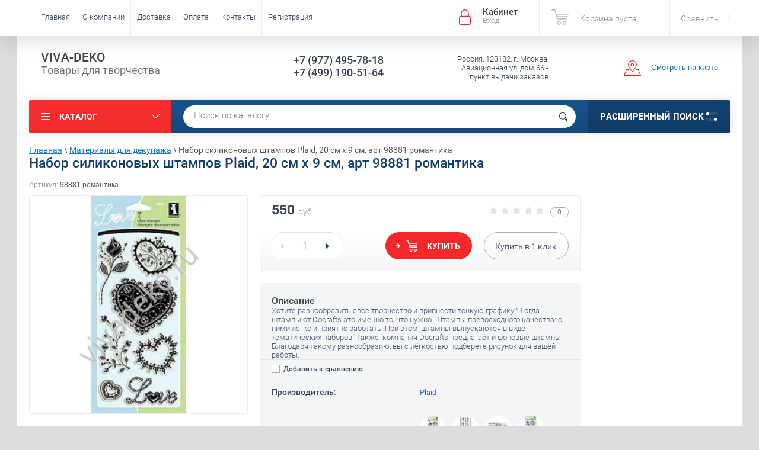

--- FILE ---
content_type: text/html; charset=utf-8
request_url: https://viva-deko.ru/magazin/product/nabor-silikonovykh-shtampov-plaid-20-sm-kh-9-sm-art-99241-2
body_size: 50044
content:

	<!doctype html><html lang="ru"><head><meta charset="utf-8"><meta name="robots" content="all"/><title>Набор силиконовых штампов Plaid, 20 см х 9 см, арт 98881 романтика - купить в Москве, выгодные цены| viva-deko</title>
<!-- assets.top -->
<script src="/g/libs/nocopy/1.0.0/nocopy.for.all.js" ></script>
<meta property="og:title" content="Набор силиконовых штампов Plaid, 20 см х 9 см, арт 98881 романтика">
<meta name="twitter:title" content="Набор силиконовых штампов Plaid, 20 см х 9 см, арт 98881 романтика">
<meta property="og:description" content="Набор штампов для скрапбукинга с высокой точностью оттиска, купить в магазине viva-deko в Москве, выгодные цены. Акции и скидки!">
<meta name="twitter:description" content="Набор штампов для скрапбукинга с высокой точностью оттиска, купить в магазине viva-deko в Москве, выгодные цены. Акции и скидки!">
<meta property="og:image" content="https://viva-deko.ru/thumb/2/k7qWL2c8IUXQcqaXSkfWeg/350r350/d/nabor_silikonovykh_shtampov_plaid_20_sm_kh_9_sm_art_98881_romantika.jpg">
<meta name="twitter:image" content="https://viva-deko.ru/thumb/2/k7qWL2c8IUXQcqaXSkfWeg/350r350/d/nabor_silikonovykh_shtampov_plaid_20_sm_kh_9_sm_art_98881_romantika.jpg">
<meta property="og:image:type" content="image/jpeg">
<meta property="og:image:width" content="350">
<meta property="og:image:height" content="350">
<meta property="og:type" content="website">
<meta property="og:url" content="https://viva-deko.ru/magazin/product/nabor-silikonovykh-shtampov-plaid-20-sm-kh-9-sm-art-99241-2">
<meta name="twitter:card" content="summary">
<!-- /assets.top -->
<meta name="description" content="Набор штампов для скрапбукинга с высокой точностью оттиска, купить в магазине viva-deko в Москве, выгодные цены. Акции и скидки!"><meta name="keywords" content="материалы для декупажа, материалы для скрапбукинга, штампы для скрапбукинга, штампы для скрапбукинга купить, Stamperia купить, штампинг, штампы, набор штампов для скрапбукинга, силиконовые штампы для скрапбукинга, товары для скрапбукинга интернет магазин, материалы для скрапбукинга, магазин товаров для скрапбукинга, товары для скрапбукинга москва, скрапбукинг купить материалы"><meta name="SKYPE_TOOLBAR" content="SKYPE_TOOLBAR_PARSER_COMPATIBLE"><meta name="viewport" content="width=device-width, initial-scale=1.0, maximum-scale=1.0, user-scalable=no"><meta name="format-detection" content="telephone=no"><meta http-equiv="x-rim-auto-match" content="none"><meta name="p:domain_verify" content="b35e41075c3f0aeafa6baa0a71d18b87"/><script src="/g/libs/jquery/1.10.2/jquery.min.js"></script>	<link rel="stylesheet" href="/g/css/styles_articles_tpl.css">

            <!-- 46b9544ffa2e5e73c3c971fe2ede35a5 -->
            <script src='/shared/s3/js/lang/ru.js'></script>
            <script src='/shared/s3/js/common.min.js'></script>
        <link rel='stylesheet' type='text/css' href='/shared/s3/css/calendar.css' /><link rel='stylesheet' type='text/css' href='/shared/highslide-4.1.13/highslide.min.css'/>
<script type='text/javascript' src='/shared/highslide-4.1.13/highslide-full.packed.js'></script>
<script type='text/javascript'>
hs.graphicsDir = '/shared/highslide-4.1.13/graphics/';
hs.outlineType = null;
hs.showCredits = false;
hs.lang={cssDirection:'ltr',loadingText:'Загрузка...',loadingTitle:'Кликните чтобы отменить',focusTitle:'Нажмите чтобы перенести вперёд',fullExpandTitle:'Увеличить',fullExpandText:'Полноэкранный',previousText:'Предыдущий',previousTitle:'Назад (стрелка влево)',nextText:'Далее',nextTitle:'Далее (стрелка вправо)',moveTitle:'Передвинуть',moveText:'Передвинуть',closeText:'Закрыть',closeTitle:'Закрыть (Esc)',resizeTitle:'Восстановить размер',playText:'Слайд-шоу',playTitle:'Слайд-шоу (пробел)',pauseText:'Пауза',pauseTitle:'Приостановить слайд-шоу (пробел)',number:'Изображение %1/%2',restoreTitle:'Нажмите чтобы посмотреть картинку, используйте мышь для перетаскивания. Используйте клавиши вперёд и назад'};</script>
<link rel="icon" href="/favicon.ico" type="image/x-icon">

<!--s3_require-->
<link rel="stylesheet" href="/g/basestyle/1.0.1/user/user.css" type="text/css"/>
<link rel="stylesheet" href="/g/basestyle/1.0.1/user/user.gray.css" type="text/css"/>
<script type="text/javascript" src="/g/basestyle/1.0.1/user/user.js" async></script>
<!--/s3_require-->
			
		
		
		
			<link rel="stylesheet" type="text/css" href="/g/shop2v2/default/css/theme.less.css">		
			<script type="text/javascript" src="/g/printme.js"></script>
		<script type="text/javascript" src="/g/shop2v2/default/js/tpl.js"></script>
		<script type="text/javascript" src="/g/shop2v2/default/js/baron.min.js"></script>
		
			<script type="text/javascript" src="/g/shop2v2/default/js/shop2.2.js"></script>
		
	<script type="text/javascript">shop2.init({"productRefs": {"52336503":{"image_desc":{"87859503":["65924303"],"87865903":["65927303"],"87872503":["65927503"],"87880503":["65927703"],"87882303":["65927903"]},"razmer_dxshxv":{"98915cf696e631cc0da6aa5babd2cdeb":["65924303","65927303","65927503","65927703","65927903"]},"strana_proizvodstva":{"78518803":["65924303","65927303","65927503","65927703","65927903"]},"material":{"\u0441\u0438\u043b\u0438\u043a\u043e\u043d\u043e\u0432\u0430\u044f \u043e\u0441\u043d\u043e\u0432\u0430":["65924303","65927303","65927503","65927703","65927903"]},"ustojcivost_k_minusovym_temperat":{"79763403":["65924303","65927303","65927503","65927703","65927903"]},"upakovka":{"84103003":["65924303","65927303","65927503","65927703","65927903"]}}},"apiHash": {"getPromoProducts":"d3dc5787c9de0817a3a20d0a4ec542ae","getSearchMatches":"05e606dbd79acfed6ab02efbcda3618f","getFolderCustomFields":"ecb4e407541c6e5caf11f300ed5409f7","getProductListItem":"72da2d28f1825b103faac5ef05975099","cartAddItem":"31a8ebd8bb688ff965f37ac7e23e42c3","cartRemoveItem":"03a7af88976fdbb11006b96e044cbcca","cartUpdate":"ba383ea8bcfa8d8a6b38ebbede2e1855","cartRemoveCoupon":"3a609df75a56f56e529f1be9fc9258b0","cartAddCoupon":"72f68aa781dbd224e11b44567cba0e1c","deliveryCalc":"b381f34b95517c02063dc17ba6f46ab1","printOrder":"f11b2b72a8820001e33818412eb9df4d","cancelOrder":"7fae984cb34f2f01ead35d3ab3563176","cancelOrderNotify":"7b2aa492fd736e4aaffc4a6dcf0d31a2","repeatOrder":"0861820706951c7331b101cc3ba6416e","paymentMethods":"91aa898db68723e027918ef62255fc7f","compare":"c12f8ffaaa21107e0a21b68c8a5a5cf8"},"hash": null,"verId": 2207034,"mode": "product","step": "","uri": "/magazin","IMAGES_DIR": "/d/","my": {"show_sections":true,"new_alias":"New!","special_alias":"Sale!","s3_img_method":"c","buy_alias":"\u0414\u043e\u0431\u0430\u0432\u0438\u0442\u044c \u0432 \u043a\u043e\u0440\u0437\u0438\u043d\u0443","buy_kind":true,"hide_options_in_list":true,"show_rating_sort":true},"shop2_cart_order_payments": 1,"cf_margin_price_enabled": 0,"maps_yandex_key":"","maps_google_key":""});</script>
<style type="text/css">.product-item-thumb {width: 200px;}.product-item-thumb .product-image, .product-item-simple .product-image {height: 190px;width: 200px;}.product-item-thumb .product-amount .amount-title {width: 104px;}.product-item-thumb .product-price {width: 150px;}.shop2-product .product-side-l {width: 450px;}.shop2-product .product-image {height: 450px;width: 450px;}.shop2-product .product-thumbnails li {width: 140px;height: 140px;}</style>
 <link rel="stylesheet" href="/t/v3432/images/theme0/theme.scss.css"><link rel="stylesheet" href="/t/v3432/images/site.addons.scss.css"><!--<link rel="stylesheet" href="/t/v3432/images/css/theme.scss.css">--><!--[if lt IE 10]><script src="/g/libs/ie9-svg-gradient/0.0.1/ie9-svg-gradient.min.js"></script><script src="/g/libs/jquery-placeholder/2.0.7/jquery.placeholder.min.js"></script><script src="/g/libs/jquery-textshadow/0.0.1/jquery.textshadow.min.js"></script><script src="/g/s3/misc/ie/0.0.1/ie.js"></script><![endif]--><!--[if lt IE 9]><script src="/g/libs/html5shiv/html5.js"></script><![endif]-->
<script>
	$(function(){
		$('.left-categor li').each(function(){
			var $this = $(this),
			$spanS1 = $('<ins class="s1"></ins>');
			
			if($this.hasClass('haschild')) {
				$this.find('>a').append($spanS1);
			}
			  
		});
	
		$('.left-categor ins').click(function() {
			var $this = $(this),
				a = $this.parent(),
				ul = a.next();
	
			if (ul.get(0)) {
				if (ul.is(':visible')) {
					ul.slideUp();
					a.removeClass('active');
				} else {
					ul.slideDown();
					a.addClass('active');
				}
			}
			return false;
		});
	});
</script>
</head><body  ><div class="site-wrapper"><div class="overlay-bg"></div><div class="top-panel-wrapper"><div class="top-panel clear-self"><div class="right-side"><div class="block-user">
	<div class="block-title">Кабинет<span>Вход</span></div>
	<div class="block-body">
		<div class="block-title">Кабинет<span>Вход</span></div>
					<form method="post" action="/registraciya">
				<div class="block-body-in">
				<input type="hidden" name="mode" value="login">
				<div class="field name">
					<label class="input"><input type="text" name="login" id="login" tabindex="1" value="" placeholder="Логин или e-mail"></label>
				</div>
				<div class="field password clear-self">
					<label class="input pass"><input type="password" name="password" id="password" tabindex="2" value="" placeholder="Пароль"></label>
					<button type="submit">вход</button>
					<a href="/registraciya/forgot_password" class="forgot">Забыли пароль?</a>
				</div>
				</div>
				<div class="field links clear-self">
					<a href="/registraciya/register" class="register">Регистрация</a>
					
				</div>
			<re-captcha data-captcha="recaptcha"
     data-name="captcha"
     data-sitekey="6LcYvrMcAAAAAKyGWWuW4bP1De41Cn7t3mIjHyNN"
     data-lang="ru"
     data-rsize="invisible"
     data-type="image"
     data-theme="light"></re-captcha></form>
			</div>
</div><div id="shop2-cart-preview">
			<div class="shop2-block cart-preview ">
		<a href="/magazin/cart">
			<div class="block-body">
								<div class="cart-sum emp">Корзина пуста</div>
				<div class="cart-col">0 <span>0</span></div>
	            			</div>
		</a>
	</div>
</div><!-- Cart Preview --><div class="product-compare-header"><a class="link-reset custom-underlined-link" href="/magazin/compare" target="_blank">Сравнить</a></div></div><div class="left-side clear-self"><div class="top-menu-button">меню</div><div class="top-menu-wrapper"><div class="top-menu-close"><span class="s1">меню</span><span class="s2">Каталог</span></div><div class="top-menu-scroller"><ul class="top-categor"><li><a href="/magazin/folder/dekupazh-materialy" >Материалы для декупажа</a><ul class="level-2"><li><a href="/magazin/folder/kraski" >Художественные краски</a><ul class="level-3"><li><a href="/magazin/folder/akrilovyye" >Акриловые краски</a></li><li><a href="/magazin/folder/maslyanyye" >Масляные краски</a></li><li><a href="/magazin/folder/emali" >Эмалевые краски Stamperia</a></li><li><a href="/magazin/folder/kraski-sprey" >Аэрозольная краска в баллончиках</a></li><li><a href="/magazin/folder/melovyye" >Меловые краски</a></li><li><a href="/magazin/folder/s-effektami" >Краски для создания эффектов</a></li><li><a href="/magazin/folder/perlen-pen" >Краски Perlen-Pen</a></li><li><a href="/magazin/folder/na-rastvoritele" >Краска Fantasy Prisme Калейдоскоп</a></li><li><a href="/magazin/folder/morilki" >Морилка, лазурь</a></li><li><a href="/magazin/folder/kraska-mystik-ink-stamperia" >Краска Mystik ink STAMPERIA</a></li><li><a href="/magazin/folder/hybrid-acrylic-loft-cadence" >Гибридные краски Cadence Hybrid Acrylic Loft </a></li><li><a href="/magazin/folder/spirtovye-chernila-pentart" >Спиртовые чернила Pentart</a></li><li><a href="/magazin/folder/gibridnye-kraski-metalliki-cadence" >Гибридные краски металлики Cadence</a></li></ul></li><li><a href="/magazin/folder/lak-epoksidnaya-smola" >Лак для декупажа</a><ul class="level-3"><li><a href="/magazin/folder/lak-na-vodnoy-osnove" >Лак на водной основе</a></li><li><a href="/magazin/folder/lak-ne-vodnyy" >Лак неводный</a></li><li><a href="/magazin/folder/lak-sprey" >Лак аэрозольный</a></li><li><a href="/magazin/folder/lak-spirtovoy" >Спиртовой лак</a></li><li><a href="/magazin/folder/lak-3d-effekt" >Лак 3Д эффект</a></li></ul></li><li><a href="/magazin/folder/kley" >Клеи, клей-лак для декупажа</a><ul class="level-3"><li><a href="/magazin/folder/kley-dlya-tkani" >Клей для текстиля, кожи</a></li><li><a href="/magazin/folder/kley-dlya-svechey" >Клей для свечей</a></li><li><a href="/magazin/folder/kley-universalnyy" >Клей универсальный</a></li><li><a href="/magazin/folder/kley-dlya-vremennoy-fiksatsii" >Клей для временной фиксации</a></li><li><a href="/magazin/folder/kley-dlya-straz-i-bizhuterii" >Клей для страз и бижутерии</a></li><li><a href="/magazin/folder/kley-dlya-salfetok" >Клей для салфеток</a></li><li><a href="/magazin/folder/kley-dlya-bumagi" >Клей для бумаги</a></li><li><a href="/magazin/folder/kley-dlya-dekupazhnykh-kart" >Клей для декупажных карт</a></li><li><a href="/magazin/folder/kley-dlya-keramiki" >Клей для фарфора и керамики</a></li><li><a href="/magazin/folder/kley-lak" >Клей-лак</a></li></ul></li><li><a href="/magazin/folder/bumaga-dlya-dekupazha" >Рисовая бумага для декупажа</a><ul class="level-3"><li><a href="/magazin/folder/perevodnyye-izobrazheniya-transfer" >Переводные изображения, натирки, Transfer</a></li><li><a href="/magazin/folder/dekupazhnyye-karty" >Декупажные карты</a></li><li><a href="/magazin/folder/risovaya-bumaga-stamperia" >Рисовая бумага А4 Stamperia</a></li><li><a href="/magazin/folder/salfetka-risovaya-stamperia" >Салфетка рисовая Stamperia</a></li><li><a href="/magazin/folder/risovaya-bumaga-s-zolocheniyem-cadence" >Рисовая бумага с золочением Cadence</a></li><li><a href="/magazin/folder/risovaya-bumaga-a3-30h41-sm-cadence" >Рисовая бумага RDP, А3, 30х41 см, Cadence</a></li><li><a href="/magazin/folder/risovaya-bumaga-a3-stamperia" >Рисовая бумага А3 Stamperia</a></li></ul></li><li><a href="/magazin/folder/pasty-i-geli" >Структурные пасты, моделирующие гели</a><ul class="level-3"><li><a href="/magazin/folder/pasty-akrilovyye" >Структурная паста</a></li><li><a href="/magazin/folder/geli" >Гель моделирующий, структурный</a></li><li><a href="/magazin/folder/pasti-geli-s-effektami" >Пасты, гели с эффектами</a></li><li><a href="/magazin/folder/krakelyurnyye-pasty" >Кракелюрная паста</a></li><li><a href="/magazin/folder/3d-pasta" >3Д пасты, гели</a></li></ul></li><li><a href="/magazin/folder/grunt" >Грунт для декупажа</a><ul class="level-3"><li><a href="/magazin/folder/grunt-akrilovyy" >Грунт акриловый</a></li><li><a href="/magazin/folder/grunt-sprey" >Грунт аэрозольный</a></li><li><a href="/magazin/folder/magnitnyj-grunt" >Магнитный грунт</a></li></ul></li><li><a href="/magazin/folder/zagotovki" >Заготовки для декупажа</a><ul class="level-3"><li><a href="/magazin/folder/zagotovki-iz-dereva" >Заготовки из дерева</a></li><li><a href="/magazin/folder/zagotovki-iz-keramiki-i-stekla" >Заготовки из керамики и стекла</a></li><li><a href="/magazin/folder/zagotovki-iz-mdf-kartona-papye-mashe" >Заготовки из МДФ, картона, папье-маше</a></li><li><a href="/magazin/folder/zagotovki-iz-penoplasta-plastika" >Заготовки из пенопласта, пластика</a></li><li><a href="/magazin/folder/zagotovki-iz-gliny" >Заготовки из глины</a></li><li><a href="/magazin/folder/birochki-nakladki" >Бирочки, накладки</a></li><li><a href="/magazin/folder/zagotovki-iz-fanery" >Заготовки из фанеры</a></li><li><a href="/magazin/folder/zagotovki-iz-tkani-sumka-khlopchatobumazhnaya" >Заготовки из ткани, сумка хлопчатобумажная</a></li><li><a href="/magazin/folder/paskhalnyye-zagotovki" >Пасхальные заготовки</a></li></ul></li><li><a href="/magazin/folder/kontury" >Контуры</a><ul class="level-3"><li><a href="/magazin/folder/kraska-pasta" >Акриловая контурная паста в тубе</a></li><li><a href="/magazin/folder/dlya-stekla-i-keramiki" >Контур по стеклу и керамике</a></li><li><a href="/magazin/folder/kontur-s-blestkami" >Контур с блестками</a></li></ul></li><li><a href="/magazin/folder/epoksidnaya-smola" >Эпоксидная смола</a></li><li><a href="/magazin/folder/sredstva-dlya-sozdaniya-effektov" >Средства для создания эффектов в декупаже</a><ul class="level-3"><li><a href="/magazin/folder/pudra-s-effektom-barkhata" >Пудра с эффектом бархата</a></li></ul></li><li><a href="/magazin/folder/vse-dlya-dekora-chasov" >Все для декора часов</a><ul class="level-3"><li><a href="/magazin/folder/tsifry-dlya-chasov" >Цифры для часов</a></li><li><a href="/magazin/folder/tsiferblaty-dlya-chasov" >Циферблаты, накладки для часов</a></li><li><a href="/magazin/folder/zagotovki-dlya-chasov" >Заготовки для часов</a></li><li><a href="/magazin/folder/trafarety-dlya-chasov" >Трафареты для часов</a></li><li><a href="/magazin/folder/mekhanizm-dlya-chasov" >Механизм для часов, стрелки</a></li></ul></li><li><a href="/magazin/folder/dekorativnyye-elementy-dlya-dekupazha" >Декоративные составы, элементы для декупажа</a></li><li><a href="/magazin/folder/markery-i-rollery" >Маркеры и роллеры</a></li></ul></li><li><a href="/magazin/folder/skrapbuking-materialy" >Скрапбукинг материалы</a><ul class="level-2"><li><a href="/magazin/folder/dekorativnyye-materialy" >Декоративные материалы</a><ul class="level-3"><li><a href="/magazin/folder/stikery-nakleyki" >Стикеры, наклейки</a></li><li><a href="/magazin/folder/dekorativnyye-elementy" >Декоративные элементы</a></li><li><a href="/magazin/folder/bumaga-dvukhstoronnyaya-dlya-skrapbukinga" >Бумага двухсторонняя для скрапбукинга</a></li></ul></li><li><a href="/magazin/folder/podushki-shtempelnyye-pigmentnyye" >Подушки штемпельные пигментные</a></li><li><a href="/magazin/folder/pivnoy-karton-300kh300-mm-tolshchinoy-1-15-mm" >Пивной картон 300х300 мм</a></li></ul></li><li><a href="/magazin/folder/lepka-materialy" >Лепка и моделирование</a><ul class="level-2"><li><a href="/magazin/folder/glina-polimernaya" >Глина полимерная</a><ul class="level-3"><li><a href="/magazin/folder/samozatverdevayushchaya-glina" >Самозатвердевающая глина</a></li><li><a href="/magazin/folder/zapekayemaya-plastika" >Запекаемая пластика</a></li><li><a href="/magazin/folder/fimo-razmyagchitel-dlya-plastiki" >FIMO размягчитель для пластики</a></li></ul></li><li><a href="/magazin/folder/formy-dlya-modelirovaniya" >Формы для моделирования</a></li><li><a href="/magazin/folder/moldy" >Молды силиконовые, формы</a><ul class="level-3"><li><a href="/magazin/folder/art-prosvet" >Молды Арт Просвет</a></li><li><a href="/magazin/folder/moldy-silikonovyye-pg" >Молды силиконовые PG</a></li><li><a href="/magazin/folder/plastikovye-formy" >Пластиковые формы</a></li></ul></li><li><a href="/magazin/folder/zhidkiy-plastik-dlya-moldov" >Жидкий пластик для молдов</a></li><li><a href="/magazin/folder/lak-dlya-modelita" >Лак для полимерной глины</a></li><li><a href="/magazin/folder/dekorativnyye-elementy-iz-plastika" >Декоративные элементы из пластика</a></li><li><a href="/magazin/folder/pasta-dlya-sozdaniya-ottiskov-i-slepkov" >Паста, силикон для изготовления форм и молдов</a></li><li><a href="/magazin/folder/pasta-elastichnaya-dlya-sozdaniya-aysinga" >Паста Эластичная для создания айсинга</a></li><li><a href="/magazin/folder/pudra-keramicheskaya-gips" >Пудра керамическая, сухой фарфор, скульптурный гипс</a></li><li><a href="/magazin/folder/pulpa-drevesnaya" >Пульпа древесная</a></li><li><a href="/magazin/folder/massa-pape-mashe" >Масса папье маше</a></li></ul></li><li><a href="/magazin/folder/vitrazhnaya-rospis-materialy" >Витражная роспись, материалы</a><ul class="level-2"><li><a href="/magazin/folder/kraski-vitrazhnyye" >Краски витражные</a><ul class="level-3"><li><a href="/magazin/folder/na-alkidnykh-smolakh" >Витражные краски на алкидных смолах</a></li></ul></li><li><a href="/magazin/folder/vitrazhnaya-lenta" >Витражная лента</a></li><li><a href="/magazin/folder/flomastery-dlya-stekla-i-keramiki" >Фломастеры для стекла и керамики</a></li><li><a href="/magazin/folder/instrumenty-1" >Инструменты</a></li><li><a href="/magazin/folder/lak-dlya-stekla-i-keramiki-1" >Лак для стекла и керамики</a></li></ul></li><li><a href="/magazin/folder/sostarivaniye" >Состаривание(патинирование)</a><ul class="level-2"><li><a href="/magazin/folder/bitum-1" >Воск, патина, битумный лак</a><ul class="level-3"><li><a href="/magazin/folder/khimicheskoye-patinirovaniye" >Химическое патинирование</a></li><li><a href="/magazin/folder/bitumnyy-vosk" >Битумный воск</a></li><li><a href="/magazin/folder/patina" >Битумная патина</a></li><li><a href="/magazin/folder/bitumnyy-lak" >Битумный лак</a></li><li><a href="/magazin/folder/voskovaya-patina" >Восковая патина</a></li><li><a href="/magazin/folder/bitum-zhidkiy-nevodnyy" >Битум жидкий неводный</a></li><li><a href="/magazin/folder/vosk-dlya-dereva" >Воск для дерева</a></li><li><a href="/magazin/folder/maslyanaya-patina" >Масляная патина</a></li><li><a href="/magazin/folder/kraska-patina" >Краска патина</a></li><li><a href="/magazin/folder/vosk-shebbi" >Воск цветной шебби</a></li></ul></li><li><a href="/magazin/folder/krakelyurnyye-sostavy-krakelyurnyye-pary" >Кракелюрные и фацетные лаки</a><ul class="level-3"><li><a href="/magazin/folder/zatirki-purpuriny-i-dr" >Затирки, пурпурины и др.</a></li><li><a href="/magazin/folder/krakelyurnyye-laki" >Кракелюрные лаки</a></li><li><a href="/magazin/folder/fatsetnyye-laki" >Фацетные лаки</a></li></ul></li><li><a href="/magazin/folder/vspomogatelnyye-materialy-spetsialnyye-sostavy" >Вспомогательные средства</a><ul class="level-3"><li><a href="/magazin/folder/mediumy" >Медиум, добавки</a></li><li><a href="/magazin/folder/imitatsiya-zerkala" >Имитация зеркала</a></li><li><a href="/magazin/folder/pasta-dlya-travleniya-stekla" >Паста для травления стекла</a></li></ul></li><li><a href="/magazin/folder/rust-effect" >Rust Effect</a><ul class="level-3"><li><a href="/magazin/folder/aktivator-rzhavchiny-rust-activator" >Активатор ржавчины Rust Activator</a></li><li><a href="/magazin/folder/kraska-effekt-rzhavchiny" >Краска эффект ржавчины</a></li><li><a href="/magazin/folder/pudra-rust-powder" >Пудра Rust Powder</a></li></ul></li></ul></li><li><a href="/magazin/folder/zolocheniye" >Золочение</a><ul class="level-2"><li><a href="/magazin/folder/laki-dlya-zolocheniya" >Лаки для золочения</a><ul class="level-3"><li><a href="/magazin/folder/shellak" >Шеллачный, спиртовой лак</a></li><li><a href="/magazin/folder/na-vodnoy-osnove" >На водной основе</a></li><li><a href="/magazin/folder/lak-na-rastvoritele" >Лак на растворителе</a></li></ul></li><li><a href="/magazin/folder/potal-v-khlopyakh-v-listakh-transfernaya" >Поталь для золочения</a><ul class="level-3"><li><a href="/magazin/folder/potal-v-listakh" >Поталь в листах</a></li><li><a href="/magazin/folder/potal-v-khlopyakh" >Поталь в хлопьях</a></li><li><a href="/magazin/folder/potal-transfernaya" >Поталь трансферная</a></li><li><a href="/magazin/folder/zhidkaya-potal" >Жидкая поталь, жидкая бронза</a></li><li><a href="/magazin/folder/supervata-dlya-zolocheniya" >Супервата для золочения</a></li><li><a href="/magazin/folder/superpotal-dlya-zolocheniya" >Суперпоталь для золочения</a></li><li><a href="/magazin/folder/lakovaya-potal" >Лаковая поталь</a></li><li><a href="/magazin/folder/metallizirovannaya-patina" >Металлизированная патина</a></li></ul></li><li><a href="/magazin/folder/kley-dlya-zolocheniya" >Клей для потали</a></li><li><a href="/magazin/folder/grunt-dlya-zolocheniya" >Грунт для золочения</a></li><li><a href="/magazin/folder/kraski-dlya-zolocheniya" >Краски для золочения</a></li><li><a href="/magazin/folder/voski-metallizirovannyye" >Воск  металлизированный</a><ul class="level-3"><li><a href="/magazin/folder/metallicheskaya-kraska-vaksa" >Металлическая краска-вакса</a></li><li><a href="/magazin/folder/pasta-dlya-retushirovaniya" >Паста для ретуширования</a></li></ul></li><li><a href="/magazin/folder/purpuriny-pudry-pigmenty" >Пурпурины, пудры, пигменты</a><ul class="level-3"><li><a href="/magazin/folder/metallicheskiye-pigmenty" >Металлические пигменты</a></li><li><a href="/magazin/folder/purpuriny" >Пурпурин</a></li><li><a href="/magazin/folder/pudra-metallicheskaya" >Пудра металлическая</a></li><li><a href="/magazin/folder/pigmenty" >Пигменты</a></li></ul></li><li><a href="/magazin/folder/bitum-dlya-zolocheniya" >Битум для золочения</a></li></ul></li><li><a href="/magazin/folder/instrumenty" >Инструменты и аксессуары для творчества</a><ul class="level-2"><li><a href="/magazin/folder/kisti" >Кисти художественные</a><ul class="level-3"><li><a href="/magazin/folder/kisti-sintetika" >Кисти художественные синтетика</a></li><li><a href="/magazin/folder/kisti-naturalnaya-shchetina" >Кисти натуральная щетина</a></li><li><a href="/magazin/folder/nabor-khudozhestvennykh-kistey" >Набор художественных кистей</a></li></ul></li><li><a href="/magazin/folder/mastikhiny" >Мастихины, шпатели, декоративные скребки</a><ul class="level-3"><li><a href="/magazin/folder/mastikhiny-nabory-mastikhinov" >Мастихины, наборы мастихинов</a></li><li><a href="/magazin/folder/shpateli-imitatsiya-dereva" >Шпатели для имитации дерева</a></li></ul></li><li><a href="/magazin/folder/gubki-sponzhi" >Губки, спонжи, абразивы, прочее</a><ul class="level-3"><li><a href="/magazin/folder/vata-metallicheskaya" >Вата металлическая</a></li></ul></li><li><a href="/magazin/folder/modeliruyushchiye-kisti" >Моделирующие кисти</a></li><li><a href="/magazin/folder/pustyye-tyubiki" >Пустые тюбики, флаконы, наконечники</a><ul class="level-3"><li><a href="/magazin/folder/nakonechnik-metallicheskiy-dlya-konturov" >Наконечник для контуров</a></li></ul></li><li><a href="/magazin/folder/fen-dlya-embossirovaniya" >Фен для эмбоссирования</a></li><li><a href="/magazin/folder/kovrik-dlya-rezki-samovosstanavlivayushchiy" >Коврик для резки самовосстанавливающий</a></li><li><a href="/magazin/folder/nozh-maketnyy" >Нож макетный</a></li><li><a href="/magazin/folder/nabory-nasadok" >Наборы насадок</a></li><li><a href="/magazin/folder/kisti-i-instrumenty-marta-styuart" >Кисти, инструменты, наборы Martha Stewart</a></li><li><a href="/magazin/folder/pistolet-dlya-kleyevykh-sterzhney" >Клеевой пистолет, клей силиконовый в стержне</a></li><li><a href="/magazin/folder/kistemoyki" >Кистемойки</a></li><li><a href="/magazin/folder/aksessuary-dlya-khraneniya" >Аксессуары для хранения</a></li><li><a href="/magazin/folder/detalizatory" >Детализаторы</a></li><li><a href="/magazin/folder/nozhnitsy-dlya-dekupazha" >Ножницы для декупажа</a></li><li><a href="/magazin/folder/instrumenty-dlya-bumagi-gelli-arts" >Инструменты для бумаги Gelli Arts</a></li><li><a href="/magazin/folder/skotch" >Скотч</a></li><li><a href="/magazin/folder/termoapplikator" >Термоаппликатор</a></li></ul></li><li><a href="/magazin/folder/raznoye" >Разное</a><ul class="level-2"><li><a href="/magazin/folder/glittery" >Глиттеры, блестки</a><ul class="level-3"><li><a href="/magazin/folder/glittery-i-blestki-cadence" >Глиттеры и блестки Cadence</a></li></ul></li><li><a href="/magazin/folder/nabory-dlya-dekupazha" >Наборы для декупажа</a></li></ul></li><li class="opened"><a href="/magazin/folder/shtampy-i-trafarety" >Штампы и трафареты</a><ul class="level-2"><li class="opened"><a href="/magazin/folder/shtampy" >Штампы для скрапбукинга</a><ul class="level-3"><li class="opened active"><a href="/magazin/folder/silikonovyye" >Силиконовые штампы</a></li><li><a href="/magazin/folder/rezinovyye" >Штампы резиновые</a></li><li><a href="/magazin/folder/derevyannyye" >Штампы деревянные для скрапбукинга</a></li><li><a href="/magazin/folder/blok-akrilovyy-dlya-shtampov" >Блок акриловый для штампов</a></li></ul></li><li><a href="/magazin/folder/trafarety" >Трафареты для декора</a><ul class="level-3"><li><a href="/magazin/folder/fonovyye-trafarety" >Фоновые трафареты</a></li><li><a href="/magazin/folder/trafarety-maski" >Трафареты - маски (силуэты)</a></li><li><a href="/magazin/folder/nabor-trafaretov" >Набор трафаретов</a></li><li><a href="/magazin/folder/trafarety-shelkografiya" >Трафареты шелкография</a></li><li><a href="/magazin/folder/trafarety-na-kleykoy-osnove" >Самоклеющиеся трафареты</a></li><li><a href="/magazin/folder/plenka-dlya-sozdaniya-trafaretov" >Пленка для создания трафаретов</a></li><li><a href="/magazin/folder/trafaret-3d-stamperia" >Трафареты Stamperia</a></li><li><a href="/magazin/folder/trafarety-dlya-dekora-proart" >Трафареты для декора ProArt</a></li><li><a href="/magazin/folder/premium-trafaret-zolotoye-kruzhevo-cadence" >Премиум-трафарет Золотое кружево Cadence</a></li><li><a href="/magazin/folder/trafarety-trafaret-dizayn" >Трафареты EVENT DESIGN</a></li><li><a href="/magazin/folder/trafarety-mix-media-cadence-21kh30-sm" >Трафареты Mix Media Cadence, 21х30 см</a></li><li><a href="/magazin/folder/trafarety-dlya-dekora-cadence" >Трафареты Cadence</a></li><li><a href="/magazin/folder/trafarety-litoarte" >Трафареты Litoarte</a></li><li><a href="/magazin/folder/trafarety-plaid" >Трафареты Plaid</a></li></ul></li></ul></li><li><a href="/magazin/folder/skulpturnaya-zhivopis" >Скульптурная живопись</a><ul class="level-2"><li><a href="/magazin/folder/pasta" >Паста для скульптурной живописи</a></li></ul></li><li><a href="/magazin/folder/novyy-god" >Материалы для Нового года</a></li><li><a href="/magazin/folder/mix-media" >Mix-Media</a><ul class="level-2"><li><a href="/magazin/folder/kraska-sprey-aquacolor-spray-dlya-tekhniki-mix-media" >Краска спрей Aquacolor Spray для техники Mix Media</a></li><li><a href="/magazin/folder/trafarety-1" >Трафареты</a></li></ul></li><li><a href="/magazin/folder/obuchayushchiye-materialy-knigi" >Обучающие материалы, книги</a></li><li><a href="/magazin/folder/rasprodazha" >Распродажа</a></li><li><a href="/magazin/folder/embosing" >Эмбоссинг</a><ul class="level-2"><li><a href="/magazin/folder/pudra-dlya-embossinga" >Пудра для эмбоссинга</a></li><li><a href="/magazin/folder/chernila-podushechki-dlya-embossinga" >Чернила, подушечки для эмбоссинга</a></li></ul></li><li><a href="/magazin/folder/girlyanda-miniatyurnaya-svetodiodnaya-rayher" >Гирлянда миниатюрная светодиодная Rayher</a></li></ul><ul class="top-menu"><li class="opened active"><a href="/" >Главная</a></li><li><a href="/o-kompanii" >О компании</a></li><li><a href="/dostavka" >Доставка</a></li><li><a href="/oplata" >Оплата</a></li><li><a href="/kontakty" >Контакты</a></li><li><a href="/registraciya" >Регистрация</a></li></ul></div></div></div></div></div><header role="banner" class="site-header"><div class="site-header-in"><div class="left-side"><div class="site-name-in"><div class="site-name"><a href="http://viva-deko.ru">VIVA-DEKO</a></div><div class="site-description">Товары для творчества</div></div></div><div class="right-side"><div class="right-side-in"><div class="site-phone"><div class="site-phone-in"><div><a href="tel:+7 (977) 495-78-18">+7 (977) 495-78-18</a><a href="tel:+7 (499) 190-51-64">+7 (499) 190-51-64</a></div></div></div><div class="site-adres"><div class="site-adres-in"><span class="s2">Россия, 123182, г. Москва, Авиационная ул, дом 66 - пункт выдачи заказов</span></div></div><div class="see-on-the-map"><span><a href="/kontakty">Смотреть на карте</a></span></div></div></div></div></header> <!-- .site-header --><div class="search-panel clear-self"><div class="search-panel-in"><div class="left-side"><div class="left-categor-wrapper"><div class="left-categor-title">Каталог</div><div class="left-folders"><ul class="left-categor"><li class="haschild"><a href="/magazin/folder/dekupazh-materialy" >Материалы для декупажа</a><ul class="level-2"><li class="haschild"><a href="/magazin/folder/kraski" >Художественные краски</a><ul class="level-3"><li class="haschild"><a href="/magazin/folder/akrilovyye" >Акриловые краски</a><ul class="level-4"><li class="haschild"><a href="/magazin/folder/metallik" >Краски металлик</a><ul class="level-5"><li><a href="/magazin/folder/kraska-pasta-metallik-inka-gold" >Краска-паста металлик Inka-Gold</a></li></ul></li><li><a href="/magazin/folder/maimeri-polycolor" >Maimeri Polycolor</a></li><li><a href="/magazin/folder/akril-studio-pebeo" >Акрил Studio Pebeo</a></li><li><a href="/magazin/folder/kraska-hybrid-acrylic-cadence" >Hybrid Acrylic Cadence</a></li><li><a href="/magazin/folder/akril-studio-solo-goya" >Акрил Studio Solo Goya</a></li></ul></li><li><a href="/magazin/folder/maslyanyye" >Масляные краски</a></li><li><a href="/magazin/folder/emali" >Эмалевые краски Stamperia</a></li><li><a href="/magazin/folder/kraski-sprey" >Аэрозольная краска в баллончиках</a></li><li><a href="/magazin/folder/melovyye" >Меловые краски</a></li><li class="haschild"><a href="/magazin/folder/s-effektami" >Краски для создания эффектов</a><ul class="level-4"><li><a href="/magazin/folder/matiruyushchaya-pasta-dlya-stekla" >Матирующая паста для стекла</a></li><li class="haschild"><a href="/magazin/folder/kraska-s-effektom-rzhavchiny" >Краска с эффектом ржавчины</a><ul class="level-5"><li><a href="/magazin/folder/kraska-rusty-patina-cadence" >Краска Rusty Patina Cadence.</a></li></ul></li><li><a href="/magazin/folder/kraska-s-effektom-shkolnoy-doski" >Краска с эффектом школьной доски</a></li><li><a href="/magazin/folder/kraski-pebeo-moon-lunnyye-fantazii" >Краски Pebeo Moon Лунные фантазии</a></li><li><a href="/magazin/folder/kraska-magnitnaya" >Краска магнитная</a></li><li><a href="/magazin/folder/kraska-s-effektom-mramora-cadence" >Краска с эффектом мрамора Cadence</a></li></ul></li><li class="haschild"><a href="/magazin/folder/perlen-pen" >Краски Perlen-Pen</a><ul class="level-4"><li><a href="/magazin/folder/magic" >Краски Perlen-Pen Magic</a></li><li><a href="/magazin/folder/perlamutrovaya-pastel" >Краски Perlen-Pen Перламутровая  пастель</a></li><li><a href="/magazin/folder/metallik-1" >Краски Perlen-Pen Металлик</a></li><li><a href="/magazin/folder/kraska-imitatsiya-zhemchuga-perlamutr-ob-yemnaya" >Краска имитация жемчуга перламутр, объемная</a></li></ul></li><li><a href="/magazin/folder/na-rastvoritele" >Краска Fantasy Prisme Калейдоскоп</a></li><li class="haschild"><a href="/magazin/folder/morilki" >Морилка, лазурь</a><ul class="level-4"><li><a href="/magazin/folder/na-rastvoritele-1" >Морилка концентрат на растворителе, спиртовые</a></li><li><a href="/magazin/folder/lazur-po-derevu" >Лазурь по дереву</a></li><li><a href="/magazin/folder/kraska-sprey-na-rastvoritele" >Краска-спрей на растворителе</a></li><li><a href="/magazin/folder/morilka-voskovaya" >Морилка восковая</a></li></ul></li><li><a href="/magazin/folder/kraska-mystik-ink-stamperia" >Краска Mystik ink STAMPERIA</a></li><li><a href="/magazin/folder/hybrid-acrylic-loft-cadence" >Гибридные краски Cadence Hybrid Acrylic Loft </a></li><li><a href="/magazin/folder/spirtovye-chernila-pentart" >Спиртовые чернила Pentart</a></li><li><a href="/magazin/folder/gibridnye-kraski-metalliki-cadence" >Гибридные краски металлики Cadence</a></li></ul></li><li class="haschild"><a href="/magazin/folder/lak-epoksidnaya-smola" >Лак для декупажа</a><ul class="level-3"><li class="haschild"><a href="/magazin/folder/lak-na-vodnoy-osnove" >Лак на водной основе</a><ul class="level-4"><li><a href="/magazin/folder/steklovidnyy" >Лак стекловидный водный</a></li><li class="haschild"><a href="/magazin/folder/lak-matovyy-na-vodnoy-osnove" >Лак матовый на водной основе</a><ul class="level-5"><li><a href="/magazin/folder/lak-matovyy-dlya-kozhi" >Лак матовый для кожи</a></li></ul></li><li class="haschild"><a href="/magazin/folder/lak-glyantsevyy-na-vodnoy-osnove" >Лак глянцевый на водной основе</a><ul class="level-5"><li><a href="/magazin/folder/lak-glyantsevyy-dlya-voska-i-svechey" >Лак глянцевый для воска и свечей</a></li><li><a href="/magazin/folder/lak-glyantsevyy-dlya-kozhi" >Лак глянцевый для кожи</a></li></ul></li><li><a href="/magazin/folder/velyurovyy-barkhatnyy-lak" >Велюровый, бархатный лак</a></li><li><a href="/magazin/folder/lak-dlya-stekla-i-keramiki" >Лак для стекла и керамики</a></li><li><a href="/magazin/folder/lak-steklovidnyy-dvukhkomponentnyy-zapekayemyy" >Лак стекловидный запекаемый</a></li><li><a href="/magazin/folder/lak-shelkovisto-matovyy-vodnyy" >Лак шелковисто - матовый водный</a></li><li><a href="/magazin/folder/lak-samogruntuyushchiysya" >Лак самогрунтующийся(самовыравнивающийся)</a></li></ul></li><li class="haschild"><a href="/magazin/folder/lak-ne-vodnyy" >Лак неводный</a><ul class="level-4"><li><a href="/magazin/folder/lak-matovyy-na-alkidnoy-osnove" >Лак матовый на алкидной основе</a></li><li><a href="/magazin/folder/lak-glyantsevyy-na-alkidnoy-osnove" >Лак глянцевый на алкидной основе</a></li><li><a href="/magazin/folder/patiniruyushchiye-laki" >Патиновый лак</a></li><li><a href="/magazin/folder/lak-polumatovyy-na-alkidnoy-osnove" >Лак полуматовый на алкидной основе</a></li><li><a href="/magazin/folder/lak-tsapon-po-metallu" >Лак цапон</a></li><li><a href="/magazin/folder/lak-steklovidnyy-na-osnove-rastvoritelya" >Лак стекловидный на основе растворителя</a></li><li><a href="/magazin/folder/lak-shelkovyj-na-alkidnoj-osnove" >Лак шелковистый на алкидной основе</a></li></ul></li><li class="haschild"><a href="/magazin/folder/lak-sprey" >Лак аэрозольный</a><ul class="level-4"><li><a href="/magazin/folder/lak-aerozolnyy-glyantsevyy" >Лак аэрозольный глянцевый</a></li><li><a href="/magazin/folder/lak-aerozolnyy-matovyy" >Лак аэрозольный матовый</a></li><li><a href="/magazin/folder/lak-aerozolnyy-shelkovisto-matovyy" >Лак аэрозольный шелковисто - матовый</a></li><li><a href="/magazin/folder/steklovidnyy-lak-aerozolnyy" >Стекловидный лак аэрозольный</a></li></ul></li><li><a href="/magazin/folder/lak-spirtovoy" >Спиртовой лак</a></li><li><a href="/magazin/folder/lak-3d-effekt" >Лак 3Д эффект</a></li></ul></li><li class="haschild"><a href="/magazin/folder/kley" >Клеи, клей-лак для декупажа</a><ul class="level-3"><li><a href="/magazin/folder/kley-dlya-tkani" >Клей для текстиля, кожи</a></li><li><a href="/magazin/folder/kley-dlya-svechey" >Клей для свечей</a></li><li><a href="/magazin/folder/kley-universalnyy" >Клей универсальный</a></li><li><a href="/magazin/folder/kley-dlya-vremennoy-fiksatsii" >Клей для временной фиксации</a></li><li><a href="/magazin/folder/kley-dlya-straz-i-bizhuterii" >Клей для страз и бижутерии</a></li><li><a href="/magazin/folder/kley-dlya-salfetok" >Клей для салфеток</a></li><li><a href="/magazin/folder/kley-dlya-bumagi" >Клей для бумаги</a></li><li><a href="/magazin/folder/kley-dlya-dekupazhnykh-kart" >Клей для декупажных карт</a></li><li><a href="/magazin/folder/kley-dlya-keramiki" >Клей для фарфора и керамики</a></li><li><a href="/magazin/folder/kley-lak" >Клей-лак</a></li></ul></li><li class="haschild"><a href="/magazin/folder/bumaga-dlya-dekupazha" >Рисовая бумага для декупажа</a><ul class="level-3"><li class="haschild"><a href="/magazin/folder/perevodnyye-izobrazheniya-transfer" >Переводные изображения, натирки, Transfer</a><ul class="level-4"><li><a href="/magazin/folder/transfery-cadence" >Декоративные трансферы, натирки Cadence</a></li></ul></li><li class="haschild"><a href="/magazin/folder/dekupazhnyye-karty" >Декупажные карты</a><ul class="level-4"><li class="haschild"><a href="/magazin/folder/dekupazhnaya-karta-base-of-art" >Декупажная карта Base of Art</a><ul class="level-5"><li><a href="/magazin/folder/a3-297h420mm" >А3(297х420мм)</a></li><li><a href="/magazin/folder/a4-210h297mm" >А4(210х297мм)</a></li></ul></li></ul></li><li><a href="/magazin/folder/risovaya-bumaga-stamperia" >Рисовая бумага А4 Stamperia</a></li><li><a href="/magazin/folder/salfetka-risovaya-stamperia" >Салфетка рисовая Stamperia</a></li><li><a href="/magazin/folder/risovaya-bumaga-s-zolocheniyem-cadence" >Рисовая бумага с золочением Cadence</a></li><li><a href="/magazin/folder/risovaya-bumaga-a3-30h41-sm-cadence" >Рисовая бумага RDP, А3, 30х41 см, Cadence</a></li><li><a href="/magazin/folder/risovaya-bumaga-a3-stamperia" >Рисовая бумага А3 Stamperia</a></li></ul></li><li class="haschild"><a href="/magazin/folder/pasty-i-geli" >Структурные пасты, моделирующие гели</a><ul class="level-3"><li class="haschild"><a href="/magazin/folder/pasty-akrilovyye" >Структурная паста</a><ul class="level-4"><li><a href="/magazin/folder/pasta-cadence-dlya-sostarivaniya-distress" >Паста Cadence для состаривания Distress</a></li></ul></li><li class="haschild"><a href="/magazin/folder/geli" >Гель моделирующий, структурный</a><ul class="level-4"><li><a href="/magazin/folder/steklovidnyye" >Стекловидный гель</a></li><li><a href="/magazin/folder/gel-modeliruyushchiy-shelkovisto-matovyy" >Гель структурный шелковисто - матовый</a></li><li><a href="/magazin/folder/gel-modeliruyushchiy-glyantsevyy" >Гель структурный глянцевый</a></li><li><a href="/magazin/folder/gel-modeliruyushchiy-golograficheskiy" >Гель структурный голографический</a></li><li><a href="/magazin/folder/akrilovyy-strukturnyy-gel-khrustalnyy" >Акриловый структурный гель хрустальный</a></li></ul></li><li class="haschild"><a href="/magazin/folder/pasti-geli-s-effektami" >Пасты, гели с эффектами</a><ul class="level-4"><li><a href="/magazin/folder/pasta-s-effektom-venetsianskoy-shtukaturki" >Паста с эффектом венецианской штукатурки</a></li><li><a href="/magazin/folder/pasta-s-effektom-snega-lda-ineya" >Паста с эффектом снега, льда, инея</a></li><li><a href="/magazin/folder/pasta-s-effektom-slyudy-perlamutra" >Паста с эффектом слюды, перламутра</a></li><li><a href="/magazin/folder/pasty-s-glitterami" >Пасты с глиттерами, блестками</a></li><li><a href="/magazin/folder/cadence-zeugma-stone-paste" >Cadence паста эффект камня Zeugma Stone Paste</a></li><li><a href="/magazin/folder/pasta-effekt-betona" >Паста эффект бетона</a></li><li><a href="/magazin/folder/pasta-s-effektom-kamnya-pentart" >Паста с эффектом камня Pentart</a></li><li><a href="/magazin/folder/pasta-s-effektom-metalla" >Паста с эффектом металла</a></li></ul></li><li><a href="/magazin/folder/krakelyurnyye-pasty" >Кракелюрная паста</a></li><li><a href="/magazin/folder/3d-pasta" >3Д пасты, гели</a></li></ul></li><li class="haschild"><a href="/magazin/folder/grunt" >Грунт для декупажа</a><ul class="level-3"><li class="haschild"><a href="/magazin/folder/grunt-akrilovyy" >Грунт акриловый</a><ul class="level-4"><li><a href="/magazin/folder/grunt-dlya-metalla" >Грунт для металла</a></li><li><a href="/magazin/folder/grunt-dlya-plastika" >Грунт для пластика</a></li><li><a href="/magazin/folder/grunt-dlya-stekla" >Грунт для стекла</a></li><li><a href="/magazin/folder/grunt-dlya-kozhi" >Грунт для кожи</a></li><li><a href="/magazin/folder/grunt-strukturnyy-vintazh-loft" >Грунт структурный &quot;Винтаж&quot;, &quot;Лофт&quot;</a></li><li><a href="/magazin/folder/antichnyy-grunt-vintage-legend-cadence" >Античный грунт Vintage Legend Cadence</a></li></ul></li><li><a href="/magazin/folder/grunt-sprey" >Грунт аэрозольный</a></li><li><a href="/magazin/folder/magnitnyj-grunt" >Магнитный грунт</a></li></ul></li><li class="haschild"><a href="/magazin/folder/zagotovki" >Заготовки для декупажа</a><ul class="level-3"><li class="haschild"><a href="/magazin/folder/zagotovki-iz-dereva" >Заготовки из дерева</a><ul class="level-4"><li class="haschild"><a href="/magazin/folder/shkatulki-i-korobki-iz-dereva" >Шкатулки, сундуки и коробки из дерева</a><ul class="level-5"><li><a href="/magazin/folder/kupyurnitsy-derevyannyye" >Купюрницы деревянные</a></li><li><a href="/magazin/folder/knigi-folianty-derevyannyye" >Книги-фолианты деревянные</a></li><li><a href="/magazin/folder/shkatulki-derevyannyye" >Шкатулки деревянные</a></li><li><a href="/magazin/folder/sunduk-derevyannyy" >Сундук деревянный</a></li></ul></li><li class="haschild"><a href="/magazin/folder/zagotovki-dlya-kukhni" >Заготовки деревянные для кухни</a><ul class="level-5"><li><a href="/magazin/folder/zagotovka-khlebnitsa-klosh" >Заготовка хлебница, клош</a></li><li><a href="/magazin/folder/zagotovki-konfetnitsy-sukharnitsy-tortovnitsy-korziny" >Заготовки конфетницы, сухарницы, тортовницы, корзины</a></li><li><a href="/magazin/folder/podnosy-derevyannyye" >Подносы деревянные</a></li><li><a href="/magazin/folder/koroba-yashchiki-lukoshko" >Короба, ящики, лукошко</a></li><li><a href="/magazin/folder/gorshki-tuyesa" >Горшки, туеса, сахарницы</a></li><li><a href="/magazin/folder/chaynyye-domiki" >Чайные домики</a></li></ul></li><li><a href="/magazin/folder/zagotovki-klyuchnitsy-derevyannyye" >Заготовки ключницы деревянные</a></li><li class="haschild"><a href="/magazin/folder/karandashnitsy-organayzery-zhurnalnitsy-vechnyye-kalendari" >Карандашницы, органайзеры, журнальницы, вечные календари</a><ul class="level-5"><li><a href="/magazin/folder/vechnyye-kalendari-iz-dereva" >Вечные календари из дерева</a></li></ul></li><li><a href="/magazin/folder/podsvechniki" >Подсвечники</a></li><li><a href="/magazin/folder/panno-ramy-derevyannyye" >Панно, накладки, медальоны, рамы деревянные</a></li><li><a href="/magazin/folder/veshalki-polki-klyuchnitsy-1" >Вешалки, полки</a></li><li><a href="/magazin/folder/podstavki" >Салфетницы, подставки</a></li><li><a href="/magazin/folder/yeovogodniye-zagotovki-iz-dereva" >Новогодние заготовки из дерева</a></li><li><a href="/magazin/folder/komod-derevyannyy" >Комод деревянный</a></li><li><a href="/magazin/folder/planshety" >Планшеты</a></li><li><a href="/magazin/folder/zagotovki-zhivotnyh" >Заготовки животных</a></li></ul></li><li><a href="/magazin/folder/zagotovki-iz-keramiki-i-stekla" >Заготовки из керамики и стекла</a></li><li class="haschild"><a href="/magazin/folder/zagotovki-iz-mdf-kartona-papye-mashe" >Заготовки из МДФ, картона, папье-маше</a><ul class="level-4"><li><a href="/magazin/folder/shkatulki-iz-mdf-papye-mashe" >Шкатулки из МДФ и папье-маше.</a></li><li><a href="/magazin/folder/medalony-nakladki-iz-mdf" >Медальоны - накладки из МДФ</a></li><li class="haschild"><a href="/magazin/folder/zagotovki-zhurnalnitsy-byuro-polki-mdf" >Заготовки карандашницы, журнальницы, бюро, полки мдф</a><ul class="level-5"><li><a href="/magazin/folder/karandashnitsa-mdf" >Карандашница из МДФ</a></li><li><a href="/magazin/folder/byuro" >Бюро</a></li></ul></li><li><a href="/magazin/folder/zagotovki-koroba-lavrushnitsy-mdf" >Заготовки короба, лаврушницы мдф</a></li><li><a href="/magazin/folder/sunduki-iz-mdf" >Сундуки, комоды из МДФ</a></li><li><a href="/magazin/folder/chasy-iz-mdf" >Часы из МДФ</a></li><li><a href="/magazin/folder/plitka-kafdekor-10h10sm" >Плитка Каф'декоръ 10х10см.</a></li></ul></li><li><a href="/magazin/folder/zagotovki-iz-penoplasta-plastika" >Заготовки из пенопласта, пластика</a></li><li><a href="/magazin/folder/zagotovki-iz-gliny" >Заготовки из глины</a></li><li><a href="/magazin/folder/birochki-nakladki" >Бирочки, накладки</a></li><li class="haschild"><a href="/magazin/folder/zagotovki-iz-fanery" >Заготовки из фанеры</a><ul class="level-4"><li><a href="/magazin/folder/komody-iz-fanery" >Комоды из фанеры</a></li><li><a href="/magazin/folder/shkatulki-iz-fanery" >Шкатулки из фанеры</a></li><li><a href="/magazin/folder/chaynyye-domiki-chaynyye-komodiki-shkatulki-dlya-chaynykh-paketov" >Чайные домики, чайные комодики, шкатулки для чайных пакетов</a></li><li class="haschild"><a href="/magazin/folder/zagotovki-dlya-kukhni-iz-fanery" >Заготовки для кухни из фанеры</a><ul class="level-5"><li><a href="/magazin/folder/korobki-pod-spetsii-lavrushnitsy" >Коробки под специи, лаврушницы, короба</a></li><li><a href="/magazin/folder/podnosy-sukharnitsy" >Подносы, сухарницы</a></li></ul></li><li><a href="/magazin/folder/panno-nakladki-iz-fanery" >Панно, накладки из фанеры</a></li><li class="haschild"><a href="/magazin/folder/karandashnitsy-organayzery-zhurnalnitsy-vechnyye-kalendari-1" >Карандашницы, органайзеры, журнальницы, вечные календари</a><ul class="level-5"><li><a href="/magazin/folder/vechnyye-kalendari" >Вечные календари</a></li><li><a href="/magazin/folder/zhurnalnitsy-iz-fanery" >Журнальницы из фанеры</a></li><li><a href="/magazin/folder/organayzery-iz-fanery" >Органайзеры из фанеры</a></li><li><a href="/magazin/folder/karandashnitsy" >Карандашницы</a></li></ul></li><li class="haschild"><a href="/magazin/folder/veshalki-polki-klyuchnitsy" >Вешалки, полки, ключницы</a><ul class="level-5"><li><a href="/magazin/folder/veshalki-iz-fanery" >Вешалки из фанеры</a></li><li><a href="/magazin/folder/klyuchnicy-fanera" >Ключницы фанера</a></li></ul></li><li><a href="/magazin/folder/koroba-yashchiki-penaly" >Короба, ящики, пеналы</a></li><li><a href="/magazin/folder/podstavki-1" >Подставки под телефон, планшет, пульты</a></li><li><a href="/magazin/folder/zagotovki-pashalnye" >Заготовки пасхальные</a></li></ul></li><li><a href="/magazin/folder/zagotovki-iz-tkani-sumka-khlopchatobumazhnaya" >Заготовки из ткани, сумка хлопчатобумажная</a></li><li><a href="/magazin/folder/paskhalnyye-zagotovki" >Пасхальные заготовки</a></li></ul></li><li class="haschild"><a href="/magazin/folder/kontury" >Контуры</a><ul class="level-3"><li><a href="/magazin/folder/kraska-pasta" >Акриловая контурная паста в тубе</a></li><li><a href="/magazin/folder/dlya-stekla-i-keramiki" >Контур по стеклу и керамике</a></li><li><a href="/magazin/folder/kontur-s-blestkami" >Контур с блестками</a></li></ul></li><li><a href="/magazin/folder/epoksidnaya-smola" >Эпоксидная смола</a></li><li class="haschild"><a href="/magazin/folder/sredstva-dlya-sozdaniya-effektov" >Средства для создания эффектов в декупаже</a><ul class="level-3"><li class="haschild"><a href="/magazin/folder/pudra-s-effektom-barkhata" >Пудра с эффектом бархата</a><ul class="level-4"><li><a href="/magazin/folder/pudra-barhatnaya-proart" >Пудра бархатная Proart</a></li></ul></li></ul></li><li class="haschild"><a href="/magazin/folder/vse-dlya-dekora-chasov" >Все для декора часов</a><ul class="level-3"><li class="haschild"><a href="/magazin/folder/tsifry-dlya-chasov" >Цифры для часов</a><ul class="level-4"><li><a href="/magazin/folder/cifry-2-5-sm" >Цифры 2,5 см</a></li><li><a href="/magazin/folder/cifry-3-5-sm" >Цифры 3,5 см</a></li><li><a href="/magazin/folder/cifry-7-sm" >Цифры 7 см</a></li><li><a href="/magazin/folder/cifry-5-sm" >Цифры 5 см</a></li></ul></li><li class="haschild"><a href="/magazin/folder/tsiferblaty-dlya-chasov" >Циферблаты, накладки для часов</a><ul class="level-4"><li><a href="/magazin/folder/ciferblat-20-sm" >Циферблат 20 см</a></li><li><a href="/magazin/folder/ciferblat-30-sm" >Циферблат 30 см</a></li></ul></li><li><a href="/magazin/folder/zagotovki-dlya-chasov" >Заготовки для часов</a></li><li><a href="/magazin/folder/trafarety-dlya-chasov" >Трафареты для часов</a></li><li><a href="/magazin/folder/mekhanizm-dlya-chasov" >Механизм для часов, стрелки</a></li></ul></li><li><a href="/magazin/folder/dekorativnyye-elementy-dlya-dekupazha" >Декоративные составы, элементы для декупажа</a></li><li><a href="/magazin/folder/markery-i-rollery" >Маркеры и роллеры</a></li></ul></li><li class="haschild"><a href="/magazin/folder/skrapbuking-materialy" >Скрапбукинг материалы</a><ul class="level-2"><li class="haschild"><a href="/magazin/folder/dekorativnyye-materialy" >Декоративные материалы</a><ul class="level-3"><li><a href="/magazin/folder/stikery-nakleyki" >Стикеры, наклейки</a></li><li class="haschild"><a href="/magazin/folder/dekorativnyye-elementy" >Декоративные элементы</a><ul class="level-4"><li><a href="/magazin/folder/metallicheskiye-dekorativnyye-elementy" >Металлические декоративные элементы, фурнитура</a></li><li><a href="/magazin/folder/dekorativnyye-elementy-iz-dereva" >Чипборд, вырубки из дерева, картона</a></li><li><a href="/magazin/folder/element-dekorirovaniya-kanifol" >Элемент декорирования канифоль</a></li><li><a href="/magazin/folder/dekorativnyye-kruzheva-lenty-bantiki" >Декоративные кружева, ленты, бантики</a></li><li><a href="/magazin/folder/strazy-businy" >Стразы, бусины, брадсы, кабашоны</a></li></ul></li><li><a href="/magazin/folder/bumaga-dvukhstoronnyaya-dlya-skrapbukinga" >Бумага двухсторонняя для скрапбукинга</a></li></ul></li><li><a href="/magazin/folder/podushki-shtempelnyye-pigmentnyye" >Подушки штемпельные пигментные</a></li><li><a href="/magazin/folder/pivnoy-karton-300kh300-mm-tolshchinoy-1-15-mm" >Пивной картон 300х300 мм</a></li></ul></li><li class="haschild"><a href="/magazin/folder/lepka-materialy" >Лепка и моделирование</a><ul class="level-2"><li class="haschild"><a href="/magazin/folder/glina-polimernaya" >Глина полимерная</a><ul class="level-3"><li><a href="/magazin/folder/samozatverdevayushchaya-glina" >Самозатвердевающая глина</a></li><li><a href="/magazin/folder/zapekayemaya-plastika" >Запекаемая пластика</a></li><li><a href="/magazin/folder/fimo-razmyagchitel-dlya-plastiki" >FIMO размягчитель для пластики</a></li></ul></li><li><a href="/magazin/folder/formy-dlya-modelirovaniya" >Формы для моделирования</a></li><li class="haschild"><a href="/magazin/folder/moldy" >Молды силиконовые, формы</a><ul class="level-3"><li class="haschild"><a href="/magazin/folder/art-prosvet" >Молды Арт Просвет</a><ul class="level-4"><li><a href="/magazin/folder/moldy-dlya-epoksidnoj-smoly" >Молды для эпоксидной смолы</a></li><li><a href="/magazin/folder/nasekomye" >Насекомые</a></li><li><a href="/magazin/folder/zhivotnye" >Животные</a></li><li><a href="/magazin/folder/raznoe" >Разное</a></li><li><a href="/magazin/folder/cvety-i-rasteniya" >Цветы и растения</a></li><li><a href="/magazin/folder/ramki" >Рамки</a></li><li><a href="/magazin/folder/ornamenty-i-ugolki" >Элемент декора, орнаменты и уголки</a></li><li class="haschild"><a href="/magazin/folder/kulinarnye-formy-ajsing" >Кулинарные формы, айсинг</a><ul class="level-5"><li><a href="/magazin/folder/shokolad-konfety" >Шоколад, конфеты</a></li></ul></li><li><a href="/magazin/folder/bordyury" >Бордюры</a></li><li><a href="/magazin/folder/serdechki" >Сердечки</a></li><li><a href="/magazin/folder/nadpisi-i-alfavit" >Надписи и алфавит</a></li><li><a href="/magazin/folder/angely" >Ангелы</a></li><li><a href="/magazin/folder/geraldicheskij-element-dekora" >Геральдический элемент декора</a></li><li><a href="/magazin/folder/elementy-arhitektury-i-interera" >Элементы архитектуры и интерьера</a></li><li><a href="/magazin/folder/kamei" >Камеи</a></li><li><a href="/magazin/folder/teksturnye-kovriki-i-fony" >Текстурные коврики и фоны</a></li><li><a href="/magazin/folder/kaboshony" >Кабошоны</a></li><li><a href="/magazin/folder/steampunk-i-retro" >Steampunk и ретро</a></li><li><a href="/magazin/folder/pticy" >Птицы</a></li><li><a href="/magazin/folder/chasy-i-vremya" >Часы и время</a></li><li><a href="/magazin/folder/gerby-i-simvoliki" >Гербы и символики</a></li><li><a href="/magazin/folder/zima-novyj-god-i-rozhdestvo" >Зима, Новый год и Рождество</a></li><li><a href="/magazin/folder/korony" >Короны</a></li><li><a href="/magazin/folder/panno" >Панно, плитка, стеновой декор</a></li><li><a href="/magazin/folder/drevnij-egipet" >Древний Египет</a></li><li><a href="/magazin/folder/detstvo" >Детство</a></li><li><a href="/magazin/folder/kuhnya-eda" >Кухня, еда</a></li><li><a href="/folder/muzhskaya-tema" >Мужская тема</a></li><li><a href="/magazin/folder/3d-moldy" >3Д молды</a></li><li><a href="/magazin/folder/teksturnyk-roliki" >Текстурные ролики</a></li><li><a href="/magazin/folder/religiya" >Религия</a></li></ul></li><li><a href="/magazin/folder/moldy-silikonovyye-pg" >Молды силиконовые PG</a></li><li class="haschild"><a href="/magazin/folder/plastikovye-formy" >Пластиковые формы</a><ul class="level-4"><li><a href="/magazin/folder/ramki-1" >Рамки</a></li></ul></li></ul></li><li><a href="/magazin/folder/zhidkiy-plastik-dlya-moldov" >Жидкий пластик для молдов</a></li><li><a href="/magazin/folder/lak-dlya-modelita" >Лак для полимерной глины</a></li><li><a href="/magazin/folder/dekorativnyye-elementy-iz-plastika" >Декоративные элементы из пластика</a></li><li><a href="/magazin/folder/pasta-dlya-sozdaniya-ottiskov-i-slepkov" >Паста, силикон для изготовления форм и молдов</a></li><li><a href="/magazin/folder/pasta-elastichnaya-dlya-sozdaniya-aysinga" >Паста Эластичная для создания айсинга</a></li><li><a href="/magazin/folder/pudra-keramicheskaya-gips" >Пудра керамическая, сухой фарфор, скульптурный гипс</a></li><li><a href="/magazin/folder/pulpa-drevesnaya" >Пульпа древесная</a></li><li><a href="/magazin/folder/massa-pape-mashe" >Масса папье маше</a></li></ul></li><li class="haschild"><a href="/magazin/folder/vitrazhnaya-rospis-materialy" >Витражная роспись, материалы</a><ul class="level-2"><li class="haschild"><a href="/magazin/folder/kraski-vitrazhnyye" >Краски витражные</a><ul class="level-3"><li><a href="/magazin/folder/na-alkidnykh-smolakh" >Витражные краски на алкидных смолах</a></li></ul></li><li><a href="/magazin/folder/vitrazhnaya-lenta" >Витражная лента</a></li><li><a href="/magazin/folder/flomastery-dlya-stekla-i-keramiki" >Фломастеры для стекла и керамики</a></li><li><a href="/magazin/folder/instrumenty-1" >Инструменты</a></li><li><a href="/magazin/folder/lak-dlya-stekla-i-keramiki-1" >Лак для стекла и керамики</a></li></ul></li><li class="haschild"><a href="/magazin/folder/sostarivaniye" >Состаривание(патинирование)</a><ul class="level-2"><li class="haschild"><a href="/magazin/folder/bitum-1" >Воск, патина, битумный лак</a><ul class="level-3"><li class="haschild"><a href="/magazin/folder/khimicheskoye-patinirovaniye" >Химическое патинирование</a><ul class="level-4"><li><a href="/magazin/folder/kraska-dlya-khimicheskoy-patiny" >Краска, порошок для химической патины</a></li><li><a href="/magazin/folder/grunt-dlya-khimicheskoy-patiny" >Грунт для химической патины</a></li><li><a href="/magazin/folder/khimicheskaya-patina" >Патина химическая</a></li><li><a href="/magazin/folder/zashchitnyy-lak-dlya-khimicheskoy-patiny" >Защитный лак для химической патины</a></li></ul></li><li><a href="/magazin/folder/bitumnyy-vosk" >Битумный воск</a></li><li><a href="/magazin/folder/patina" >Битумная патина</a></li><li><a href="/magazin/folder/bitumnyy-lak" >Битумный лак</a></li><li><a href="/magazin/folder/voskovaya-patina" >Восковая патина</a></li><li><a href="/magazin/folder/bitum-zhidkiy-nevodnyy" >Битум жидкий неводный</a></li><li><a href="/magazin/folder/vosk-dlya-dereva" >Воск для дерева</a></li><li><a href="/magazin/folder/maslyanaya-patina" >Масляная патина</a></li><li class="haschild"><a href="/magazin/folder/kraska-patina" >Краска патина</a><ul class="level-4"><li><a href="/magazin/folder/kraska-pudra-antique-powder-cadence" >Краска пудра Antique Powder, Cadence</a></li></ul></li><li><a href="/magazin/folder/vosk-shebbi" >Воск цветной шебби</a></li></ul></li><li class="haschild"><a href="/magazin/folder/krakelyurnyye-sostavy-krakelyurnyye-pary" >Кракелюрные и фацетные лаки</a><ul class="level-3"><li><a href="/magazin/folder/zatirki-purpuriny-i-dr" >Затирки, пурпурины и др.</a></li><li class="haschild"><a href="/magazin/folder/krakelyurnyye-laki" >Кракелюрные лаки</a><ul class="level-4"><li><a href="/magazin/folder/odnokomponentnyye-laki" >Одношаговые кракелюрные лаки</a></li><li><a href="/magazin/folder/dvukhkomponentnyye-krakelyurnyye-sostavy" >Двухшаговые кракелюрные составы</a></li></ul></li><li class="haschild"><a href="/magazin/folder/fatsetnyye-laki" >Фацетные лаки</a><ul class="level-4"><li><a href="/magazin/folder/grunty-dlya-fatsetnogo-laka" >Грунты для фацетного лака</a></li></ul></li></ul></li><li class="haschild"><a href="/magazin/folder/vspomogatelnyye-materialy-spetsialnyye-sostavy" >Вспомогательные средства</a><ul class="level-3"><li class="haschild"><a href="/magazin/folder/mediumy" >Медиум, добавки</a><ul class="level-4"><li><a href="/magazin/folder/transfernyye-geli-dlya-perenosa-izobrazheniya" >Трансферные гели, фото трансферы</a></li><li class="haschild"><a href="/magazin/folder/zamedliteli-razbaviteli" >Замедлители, растворители, разбавители, глейзинги и др</a><ul class="level-5"><li><a href="/magazin/folder/zamedliteli-vysykhaniya-krasok" >Замедлители высыхания красок</a></li><li><a href="/magazin/folder/razbaviteli-medium" >Медиум, разбавитель</a></li><li><a href="/magazin/folder/rastvoriteli" >Растворители</a></li><li><a href="/magazin/folder/gleyzing" >Глейзинг</a></li></ul></li><li><a href="/magazin/folder/lateks-dlya-maskirovaniya" >Латекс для маскирования</a></li><li><a href="/magazin/folder/prozrachnyy-ob-yemnyy-medium-na-vodnoy-osnove-potch-plus-3d-effekt-glyantsevyy" >Прозрачный объемный медиум на водной основе Potch Plus 3D-Effekt глянцевый</a></li><li><a href="/magazin/folder/pouring-medium-dlya-akrilovykh-krasok" >Pouring Medium для акриловых красок</a></li></ul></li><li><a href="/magazin/folder/imitatsiya-zerkala" >Имитация зеркала</a></li><li><a href="/magazin/folder/pasta-dlya-travleniya-stekla" >Паста для травления стекла</a></li></ul></li><li class="haschild"><a href="/magazin/folder/rust-effect" >Rust Effect</a><ul class="level-3"><li><a href="/magazin/folder/aktivator-rzhavchiny-rust-activator" >Активатор ржавчины Rust Activator</a></li><li><a href="/magazin/folder/kraska-effekt-rzhavchiny" >Краска эффект ржавчины</a></li><li><a href="/magazin/folder/pudra-rust-powder" >Пудра Rust Powder</a></li></ul></li></ul></li><li class="haschild"><a href="/magazin/folder/zolocheniye" >Золочение</a><ul class="level-2"><li class="haschild"><a href="/magazin/folder/laki-dlya-zolocheniya" >Лаки для золочения</a><ul class="level-3"><li><a href="/magazin/folder/shellak" >Шеллачный, спиртовой лак</a></li><li><a href="/magazin/folder/na-vodnoy-osnove" >На водной основе</a></li><li><a href="/magazin/folder/lak-na-rastvoritele" >Лак на растворителе</a></li></ul></li><li class="haschild"><a href="/magazin/folder/potal-v-khlopyakh-v-listakh-transfernaya" >Поталь для золочения</a><ul class="level-3"><li><a href="/magazin/folder/potal-v-listakh" >Поталь в листах</a></li><li><a href="/magazin/folder/potal-v-khlopyakh" >Поталь в хлопьях</a></li><li><a href="/magazin/folder/potal-transfernaya" >Поталь трансферная</a></li><li><a href="/magazin/folder/zhidkaya-potal" >Жидкая поталь, жидкая бронза</a></li><li><a href="/magazin/folder/supervata-dlya-zolocheniya" >Супервата для золочения</a></li><li><a href="/magazin/folder/superpotal-dlya-zolocheniya" >Суперпоталь для золочения</a></li><li><a href="/magazin/folder/lakovaya-potal" >Лаковая поталь</a></li><li><a href="/magazin/folder/metallizirovannaya-patina" >Металлизированная патина</a></li></ul></li><li><a href="/magazin/folder/kley-dlya-zolocheniya" >Клей для потали</a></li><li><a href="/magazin/folder/grunt-dlya-zolocheniya" >Грунт для золочения</a></li><li><a href="/magazin/folder/kraski-dlya-zolocheniya" >Краски для золочения</a></li><li class="haschild"><a href="/magazin/folder/voski-metallizirovannyye" >Воск  металлизированный</a><ul class="level-3"><li><a href="/magazin/folder/metallicheskaya-kraska-vaksa" >Металлическая краска-вакса</a></li><li><a href="/magazin/folder/pasta-dlya-retushirovaniya" >Паста для ретуширования</a></li></ul></li><li class="haschild"><a href="/magazin/folder/purpuriny-pudry-pigmenty" >Пурпурины, пудры, пигменты</a><ul class="level-3"><li><a href="/magazin/folder/metallicheskiye-pigmenty" >Металлические пигменты</a></li><li><a href="/magazin/folder/purpuriny" >Пурпурин</a></li><li><a href="/magazin/folder/pudra-metallicheskaya" >Пудра металлическая</a></li><li><a href="/magazin/folder/pigmenty" >Пигменты</a></li></ul></li><li><a href="/magazin/folder/bitum-dlya-zolocheniya" >Битум для золочения</a></li></ul></li><li class="haschild"><a href="/magazin/folder/instrumenty" >Инструменты и аксессуары для творчества</a><ul class="level-2"><li class="haschild"><a href="/magazin/folder/kisti" >Кисти художественные</a><ul class="level-3"><li><a href="/magazin/folder/kisti-sintetika" >Кисти художественные синтетика</a></li><li><a href="/magazin/folder/kisti-naturalnaya-shchetina" >Кисти натуральная щетина</a></li><li><a href="/magazin/folder/nabor-khudozhestvennykh-kistey" >Набор художественных кистей</a></li></ul></li><li class="haschild"><a href="/magazin/folder/mastikhiny" >Мастихины, шпатели, декоративные скребки</a><ul class="level-3"><li><a href="/magazin/folder/mastikhiny-nabory-mastikhinov" >Мастихины, наборы мастихинов</a></li><li><a href="/magazin/folder/shpateli-imitatsiya-dereva" >Шпатели для имитации дерева</a></li></ul></li><li class="haschild"><a href="/magazin/folder/gubki-sponzhi" >Губки, спонжи, абразивы, прочее</a><ul class="level-3"><li><a href="/magazin/folder/vata-metallicheskaya" >Вата металлическая</a></li></ul></li><li><a href="/magazin/folder/modeliruyushchiye-kisti" >Моделирующие кисти</a></li><li class="haschild"><a href="/magazin/folder/pustyye-tyubiki" >Пустые тюбики, флаконы, наконечники</a><ul class="level-3"><li><a href="/magazin/folder/nakonechnik-metallicheskiy-dlya-konturov" >Наконечник для контуров</a></li></ul></li><li><a href="/magazin/folder/fen-dlya-embossirovaniya" >Фен для эмбоссирования</a></li><li><a href="/magazin/folder/kovrik-dlya-rezki-samovosstanavlivayushchiy" >Коврик для резки самовосстанавливающий</a></li><li><a href="/magazin/folder/nozh-maketnyy" >Нож макетный</a></li><li><a href="/magazin/folder/nabory-nasadok" >Наборы насадок</a></li><li><a href="/magazin/folder/kisti-i-instrumenty-marta-styuart" >Кисти, инструменты, наборы Martha Stewart</a></li><li><a href="/magazin/folder/pistolet-dlya-kleyevykh-sterzhney" >Клеевой пистолет, клей силиконовый в стержне</a></li><li><a href="/magazin/folder/kistemoyki" >Кистемойки</a></li><li><a href="/magazin/folder/aksessuary-dlya-khraneniya" >Аксессуары для хранения</a></li><li><a href="/magazin/folder/detalizatory" >Детализаторы</a></li><li><a href="/magazin/folder/nozhnitsy-dlya-dekupazha" >Ножницы для декупажа</a></li><li><a href="/magazin/folder/instrumenty-dlya-bumagi-gelli-arts" >Инструменты для бумаги Gelli Arts</a></li><li><a href="/magazin/folder/skotch" >Скотч</a></li><li><a href="/magazin/folder/termoapplikator" >Термоаппликатор</a></li></ul></li><li class="haschild"><a href="/magazin/folder/raznoye" >Разное</a><ul class="level-2"><li class="haschild"><a href="/magazin/folder/glittery" >Глиттеры, блестки</a><ul class="level-3"><li><a href="/magazin/folder/glittery-i-blestki-cadence" >Глиттеры и блестки Cadence</a></li></ul></li><li><a href="/magazin/folder/nabory-dlya-dekupazha" >Наборы для декупажа</a></li></ul></li><li class="haschild opened"><a href="/magazin/folder/shtampy-i-trafarety" >Штампы и трафареты</a><ul class="level-2"><li class="haschild opened"><a href="/magazin/folder/shtampy" >Штампы для скрапбукинга</a><ul class="level-3"><li class="opened active"><a href="/magazin/folder/silikonovyye" >Силиконовые штампы</a></li><li><a href="/magazin/folder/rezinovyye" >Штампы резиновые</a></li><li><a href="/magazin/folder/derevyannyye" >Штампы деревянные для скрапбукинга</a></li><li><a href="/magazin/folder/blok-akrilovyy-dlya-shtampov" >Блок акриловый для штампов</a></li></ul></li><li class="haschild"><a href="/magazin/folder/trafarety" >Трафареты для декора</a><ul class="level-3"><li><a href="/magazin/folder/fonovyye-trafarety" >Фоновые трафареты</a></li><li><a href="/magazin/folder/trafarety-maski" >Трафареты - маски (силуэты)</a></li><li><a href="/magazin/folder/nabor-trafaretov" >Набор трафаретов</a></li><li><a href="/magazin/folder/trafarety-shelkografiya" >Трафареты шелкография</a></li><li><a href="/magazin/folder/trafarety-na-kleykoy-osnove" >Самоклеющиеся трафареты</a></li><li><a href="/magazin/folder/plenka-dlya-sozdaniya-trafaretov" >Пленка для создания трафаретов</a></li><li class="haschild"><a href="/magazin/folder/trafaret-3d-stamperia" >Трафареты Stamperia</a><ul class="level-4"><li><a href="/magazin/folder/21-h-29-7-sm" >21 х 29,7 см</a></li><li><a href="/magazin/folder/44h60sm" >44х60см</a></li><li><a href="/magazin/folder/22h15-sm" >22х15 см</a></li><li><a href="/magazin/folder/15h20-sm" >15х20 см</a></li><li><a href="/magazin/folder/38h15-sm" >38х15 см</a></li><li><a href="/magazin/folder/20h25-sm" >20х25 см</a></li><li><a href="/magazin/folder/30h30-sm" >30х30 см</a></li><li><a href="/magazin/folder/14-5h19-7-sm" >14,5х19,7 см</a></li><li><a href="/magazin/folder/38x7-5-sm" >38x7,5 см</a></li><li><a href="/magazin/folder/12h25-sm" >12х25 см</a></li><li><a href="/magazin/folder/18h18-sm" >18х18 см</a></li></ul></li><li class="haschild"><a href="/magazin/folder/trafarety-dlya-dekora-proart" >Трафареты для декора ProArt</a><ul class="level-4"><li><a href="/magazin/folder/trafarety-15h18-sm" >Трафареты 15х18 см</a></li><li><a href="/magazin/folder/trafarety-21h26-sm" >Трафареты 21х26 см</a></li><li><a href="/magazin/folder/trafarety-25h25-sm-1" >Трафареты 24х24 см</a></li><li><a href="/magazin/folder/trafarety-19h19-sm" >Трафареты 19х19 см</a></li><li><a href="/magazin/folder/trafarety-29h29-sm" >Трафареты 29х29 см</a></li><li><a href="/magazin/folder/trafarety-10h10-sm" >Трафареты 10х10 см</a></li><li><a href="/magazin/folder/trafarety-15h15-sm" >Трафареты 15х15 см</a></li><li><a href="/magazin/folder/trafarety-20h25-sm" >Трафареты 20х25 см</a></li></ul></li><li><a href="/magazin/folder/premium-trafaret-zolotoye-kruzhevo-cadence" >Премиум-трафарет Золотое кружево Cadence</a></li><li class="haschild"><a href="/magazin/folder/trafarety-trafaret-dizayn" >Трафареты EVENT DESIGN</a><ul class="level-4"><li><a href="/magazin/folder/elegans" >Элеганс</a></li><li><a href="/magazin/folder/folk-art" >Фолк Арт</a></li><li><a href="/magazin/folder/ornamenty-moduli" >Орнаменты - Модули</a></li><li><a href="/magazin/folder/art-moduli" >Арт Модули</a></li><li><a href="/magazin/folder/maska-fon-art-msk" >Маска,Фон арт МСК</a></li><li><a href="/magazin/folder/fony" >Фоны А5</a></li><li><a href="/magazin/folder/dvoynoy-bordyur-kb2tv-11kh32-sm" >Двойной бордюр КБ2ТВ, 11х32 см</a></li><li><a href="/magazin/folder/plitka-azulezhu-15kh15-sm" >Плитка Азулежу 15х15 см</a></li><li><a href="/magazin/folder/tematicheskiye-a4" >Тематические А4</a></li><li><a href="/magazin/folder/fony-dvoynyye-art-fnv-11-5kh32-sm" >Фоны двойные арт ФНВ 11,5х32 см</a></li><li><a href="/magazin/folder/bordyury-tematicheskiye-10kh31-art-tmb" >Бордюры тематические ТМБ, 10х32 см</a></li><li><a href="/magazin/folder/trafarety-elegans-elgb-10kh32-sm" >Бордюры ЭЛЕГАНС ЭЛГб, 10х32 см</a></li><li><a href="/magazin/folder/vinyetki-i-ornamenty-vnt-a4" >Виньетки и орнаменты ВНТ, А4</a></li><li><a href="/magazin/folder/moduli-md-10kh10-sm" >Модули МД, 10х10 см</a></li><li><a href="/magazin/folder/shrifty-i-vinetki-shv" >Шрифты и виньетки арт ШВ</a></li><li><a href="/magazin/folder/vintazhnye-plakaty-vp-22h31-sm" >Винтажные плакаты ВП, 22х31 см</a></li><li><a href="/magazin/folder/vintazhnye-plakaty-2-art-vn2" >Винтажные плакаты 2, арт ВН2</a></li><li><a href="/magazin/folder/romantika-rm" >Романтика РМ</a></li><li><a href="/magazin/folder/postery-fv-flora-vintazh-a4" >Постеры ФВ флора винтаж А4</a></li><li><a href="/magazin/folder/bordyury-art-buz-uzkie-na-a5" >Бордюры Буз узкие на А5</a></li><li><a href="/magazin/folder/prazdniki-pasha-ph" >ПРАЗДНИКИ Пасха Пх</a></li><li><a href="/magazin/folder/mono-flauer-mini-mfm" >Моно флауэр мини МФм</a></li></ul></li><li><a href="/magazin/folder/trafarety-mix-media-cadence-21kh30-sm" >Трафареты Mix Media Cadence, 21х30 см</a></li><li class="haschild"><a href="/magazin/folder/trafarety-dlya-dekora-cadence" >Трафареты Cadence</a><ul class="level-4"><li><a href="/magazin/folder/trafarety-25h25-sm" >Трафареты 25х25 см</a></li><li><a href="/magazin/folder/trafarety-stgcsm-cadence-25h25-sm" >Трафареты STGCSM Cadence 25х25 см</a></li></ul></li><li><a href="/magazin/folder/trafarety-litoarte" >Трафареты Litoarte</a></li><li><a href="/magazin/folder/trafarety-plaid" >Трафареты Plaid</a></li></ul></li></ul></li><li class="haschild"><a href="/magazin/folder/skulpturnaya-zhivopis" >Скульптурная живопись</a><ul class="level-2"><li><a href="/magazin/folder/pasta" >Паста для скульптурной живописи</a></li></ul></li><li><a href="/magazin/folder/novyy-god" >Материалы для Нового года</a></li><li class="haschild"><a href="/magazin/folder/mix-media" >Mix-Media</a><ul class="level-2"><li><a href="/magazin/folder/kraska-sprey-aquacolor-spray-dlya-tekhniki-mix-media" >Краска спрей Aquacolor Spray для техники Mix Media</a></li><li><a href="/magazin/folder/trafarety-1" >Трафареты</a></li></ul></li><li><a href="/magazin/folder/obuchayushchiye-materialy-knigi" >Обучающие материалы, книги</a></li><li><a href="/magazin/folder/rasprodazha" >Распродажа</a></li><li class="haschild"><a href="/magazin/folder/embosing" >Эмбоссинг</a><ul class="level-2"><li><a href="/magazin/folder/pudra-dlya-embossinga" >Пудра для эмбоссинга</a></li><li><a href="/magazin/folder/chernila-podushechki-dlya-embossinga" >Чернила, подушечки для эмбоссинга</a></li></ul></li><li><a href="/magazin/folder/girlyanda-miniatyurnaya-svetodiodnaya-rayher" >Гирлянда миниатюрная светодиодная Rayher</a></li></ul></div></div></div><div class="right-side">	
    
<div class="search-online-store">
	<div class="block-title">Расширенный поиск <span class="s1"><span class="s2"></span><span class="s3"></span></span></div>

	<div class="block-body">
		<form class="dropdown" action="/magazin/search" enctype="multipart/form-data">
			<input type="hidden" name="sort_by" value="">

							<div class="field select" style="border-top:none;">
					<span class="field-title">Выберите категорию</span>
					<select name="s[folder_id]" id="s[folder_id]">
						<option value="">Все</option>
																											                            <option value="357007603" >
	                                 Материалы для декупажа
	                            </option>
	                        														                            <option value="357016803" >
	                                &raquo; Художественные краски
	                            </option>
	                        														                            <option value="357017003" >
	                                &raquo;&raquo; Акриловые краски
	                            </option>
	                        														                            <option value="359290003" >
	                                &raquo;&raquo;&raquo; Краски металлик
	                            </option>
	                        														                            <option value="419702203" >
	                                &raquo;&raquo;&raquo;&raquo; Краска-паста металлик Inka-Gold
	                            </option>
	                        														                            <option value="471570903" >
	                                &raquo;&raquo;&raquo; Maimeri Polycolor
	                            </option>
	                        														                            <option value="177150900" >
	                                &raquo;&raquo;&raquo; Акрил Studio Pebeo
	                            </option>
	                        														                            <option value="284104500" >
	                                &raquo;&raquo;&raquo; Hybrid Acrylic Cadence
	                            </option>
	                        														                            <option value="34883504" >
	                                &raquo;&raquo;&raquo; Акрил Studio Solo Goya
	                            </option>
	                        														                            <option value="357017203" >
	                                &raquo;&raquo; Масляные краски
	                            </option>
	                        														                            <option value="357017403" >
	                                &raquo;&raquo; Эмалевые краски Stamperia
	                            </option>
	                        														                            <option value="357141603" >
	                                &raquo;&raquo; Аэрозольная краска в баллончиках
	                            </option>
	                        														                            <option value="357180203" >
	                                &raquo;&raquo; Меловые краски
	                            </option>
	                        														                            <option value="363364003" >
	                                &raquo;&raquo; Краски для создания эффектов
	                            </option>
	                        														                            <option value="419617203" >
	                                &raquo;&raquo;&raquo; Матирующая паста для стекла
	                            </option>
	                        														                            <option value="419617603" >
	                                &raquo;&raquo;&raquo; Краска с эффектом ржавчины
	                            </option>
	                        														                            <option value="426443103" >
	                                &raquo;&raquo;&raquo;&raquo; Краска Rusty Patina Cadence.
	                            </option>
	                        														                            <option value="419618803" >
	                                &raquo;&raquo;&raquo; Краска с эффектом школьной доски
	                            </option>
	                        														                            <option value="456490003" >
	                                &raquo;&raquo;&raquo; Краски Pebeo Moon Лунные фантазии
	                            </option>
	                        														                            <option value="447258303" >
	                                &raquo;&raquo;&raquo; Краска магнитная
	                            </option>
	                        														                            <option value="283888900" >
	                                &raquo;&raquo;&raquo; Краска с эффектом мрамора Cadence
	                            </option>
	                        														                            <option value="365762803" >
	                                &raquo;&raquo; Краски Perlen-Pen
	                            </option>
	                        														                            <option value="365773603" >
	                                &raquo;&raquo;&raquo; Краски Perlen-Pen Magic
	                            </option>
	                        														                            <option value="366487003" >
	                                &raquo;&raquo;&raquo; Краски Perlen-Pen Перламутровая  пастель
	                            </option>
	                        														                            <option value="366575603" >
	                                &raquo;&raquo;&raquo; Краски Perlen-Pen Металлик
	                            </option>
	                        														                            <option value="486565603" >
	                                &raquo;&raquo;&raquo; Краска имитация жемчуга перламутр, объемная
	                            </option>
	                        														                            <option value="371413003" >
	                                &raquo;&raquo; Краска Fantasy Prisme Калейдоскоп
	                            </option>
	                        														                            <option value="372126203" >
	                                &raquo;&raquo; Морилка, лазурь
	                            </option>
	                        														                            <option value="372126803" >
	                                &raquo;&raquo;&raquo; Морилка концентрат на растворителе, спиртовые
	                            </option>
	                        														                            <option value="423775203" >
	                                &raquo;&raquo;&raquo; Лазурь по дереву
	                            </option>
	                        														                            <option value="595726403" >
	                                &raquo;&raquo;&raquo; Краска-спрей на растворителе
	                            </option>
	                        														                            <option value="465512503" >
	                                &raquo;&raquo;&raquo; Морилка восковая
	                            </option>
	                        														                            <option value="110259903" >
	                                &raquo;&raquo; Краска Mystik ink STAMPERIA
	                            </option>
	                        														                            <option value="445665703" >
	                                &raquo;&raquo; Гибридные краски Cadence Hybrid Acrylic Loft 
	                            </option>
	                        														                            <option value="292417500" >
	                                &raquo;&raquo; Спиртовые чернила Pentart
	                            </option>
	                        														                            <option value="173893504" >
	                                &raquo;&raquo; Гибридные краски металлики Cadence
	                            </option>
	                        														                            <option value="357017603" >
	                                &raquo; Лак для декупажа
	                            </option>
	                        														                            <option value="357017803" >
	                                &raquo;&raquo; Лак на водной основе
	                            </option>
	                        														                            <option value="371011003" >
	                                &raquo;&raquo;&raquo; Лак стекловидный водный
	                            </option>
	                        														                            <option value="416890003" >
	                                &raquo;&raquo;&raquo; Лак матовый на водной основе
	                            </option>
	                        														                            <option value="628751003" >
	                                &raquo;&raquo;&raquo;&raquo; Лак матовый для кожи
	                            </option>
	                        														                            <option value="416890203" >
	                                &raquo;&raquo;&raquo; Лак глянцевый на водной основе
	                            </option>
	                        														                            <option value="425860603" >
	                                &raquo;&raquo;&raquo;&raquo; Лак глянцевый для воска и свечей
	                            </option>
	                        														                            <option value="628730603" >
	                                &raquo;&raquo;&raquo;&raquo; Лак глянцевый для кожи
	                            </option>
	                        														                            <option value="424784203" >
	                                &raquo;&raquo;&raquo; Велюровый, бархатный лак
	                            </option>
	                        														                            <option value="425361203" >
	                                &raquo;&raquo;&raquo; Лак для стекла и керамики
	                            </option>
	                        														                            <option value="427134203" >
	                                &raquo;&raquo;&raquo; Лак стекловидный запекаемый
	                            </option>
	                        														                            <option value="555923003" >
	                                &raquo;&raquo;&raquo; Лак шелковисто - матовый водный
	                            </option>
	                        														                            <option value="583356203" >
	                                &raquo;&raquo;&raquo; Лак самогрунтующийся(самовыравнивающийся)
	                            </option>
	                        														                            <option value="357018003" >
	                                &raquo;&raquo; Лак неводный
	                            </option>
	                        														                            <option value="417926003" >
	                                &raquo;&raquo;&raquo; Лак матовый на алкидной основе
	                            </option>
	                        														                            <option value="417926603" >
	                                &raquo;&raquo;&raquo; Лак глянцевый на алкидной основе
	                            </option>
	                        														                            <option value="418393203" >
	                                &raquo;&raquo;&raquo; Патиновый лак
	                            </option>
	                        														                            <option value="424699803" >
	                                &raquo;&raquo;&raquo; Лак полуматовый на алкидной основе
	                            </option>
	                        														                            <option value="437623003" >
	                                &raquo;&raquo;&raquo; Лак цапон
	                            </option>
	                        														                            <option value="485110603" >
	                                &raquo;&raquo;&raquo; Лак стекловидный на основе растворителя
	                            </option>
	                        														                            <option value="69886901" >
	                                &raquo;&raquo;&raquo; Лак шелковистый на алкидной основе
	                            </option>
	                        														                            <option value="357018203" >
	                                &raquo;&raquo; Лак аэрозольный
	                            </option>
	                        														                            <option value="443032003" >
	                                &raquo;&raquo;&raquo; Лак аэрозольный глянцевый
	                            </option>
	                        														                            <option value="443042803" >
	                                &raquo;&raquo;&raquo; Лак аэрозольный матовый
	                            </option>
	                        														                            <option value="443048203" >
	                                &raquo;&raquo;&raquo; Лак аэрозольный шелковисто - матовый
	                            </option>
	                        														                            <option value="485118203" >
	                                &raquo;&raquo;&raquo; Стекловидный лак аэрозольный
	                            </option>
	                        														                            <option value="357018403" >
	                                &raquo;&raquo; Спиртовой лак
	                            </option>
	                        														                            <option value="371010603" >
	                                &raquo;&raquo; Лак 3Д эффект
	                            </option>
	                        														                            <option value="357018603" >
	                                &raquo; Клеи, клей-лак для декупажа
	                            </option>
	                        														                            <option value="357019203" >
	                                &raquo;&raquo; Клей для текстиля, кожи
	                            </option>
	                        														                            <option value="357019403" >
	                                &raquo;&raquo; Клей для свечей
	                            </option>
	                        														                            <option value="357019603" >
	                                &raquo;&raquo; Клей универсальный
	                            </option>
	                        														                            <option value="358250403" >
	                                &raquo;&raquo; Клей для временной фиксации
	                            </option>
	                        														                            <option value="358266003" >
	                                &raquo;&raquo; Клей для страз и бижутерии
	                            </option>
	                        														                            <option value="411409003" >
	                                &raquo;&raquo; Клей для салфеток
	                            </option>
	                        														                            <option value="411409203" >
	                                &raquo;&raquo; Клей для бумаги
	                            </option>
	                        														                            <option value="411409403" >
	                                &raquo;&raquo; Клей для декупажных карт
	                            </option>
	                        														                            <option value="411478603" >
	                                &raquo;&raquo; Клей для фарфора и керамики
	                            </option>
	                        														                            <option value="617662203" >
	                                &raquo;&raquo; Клей-лак
	                            </option>
	                        														                            <option value="357022003" >
	                                &raquo; Рисовая бумага для декупажа
	                            </option>
	                        														                            <option value="364554403" >
	                                &raquo;&raquo; Переводные изображения, натирки, Transfer
	                            </option>
	                        														                            <option value="63369103" >
	                                &raquo;&raquo;&raquo; Декоративные трансферы, натирки Cadence
	                            </option>
	                        														                            <option value="540728203" >
	                                &raquo;&raquo; Декупажные карты
	                            </option>
	                        														                            <option value="63299502" >
	                                &raquo;&raquo;&raquo; Декупажная карта Base of Art
	                            </option>
	                        														                            <option value="76815102" >
	                                &raquo;&raquo;&raquo;&raquo; А3(297х420мм)
	                            </option>
	                        														                            <option value="76816902" >
	                                &raquo;&raquo;&raquo;&raquo; А4(210х297мм)
	                            </option>
	                        														                            <option value="20890303" >
	                                &raquo;&raquo; Рисовая бумага А4 Stamperia
	                            </option>
	                        														                            <option value="55404103" >
	                                &raquo;&raquo; Салфетка рисовая Stamperia
	                            </option>
	                        														                            <option value="426681903" >
	                                &raquo;&raquo; Рисовая бумага с золочением Cadence
	                            </option>
	                        														                            <option value="468718303" >
	                                &raquo;&raquo; Рисовая бумага RDP, А3, 30х41 см, Cadence
	                            </option>
	                        														                            <option value="178103900" >
	                                &raquo;&raquo; Рисовая бумага А3 Stamperia
	                            </option>
	                        														                            <option value="357035003" >
	                                &raquo; Структурные пасты, моделирующие гели
	                            </option>
	                        														                            <option value="357035203" >
	                                &raquo;&raquo; Структурная паста
	                            </option>
	                        														                            <option value="213683103" >
	                                &raquo;&raquo;&raquo; Паста Cadence для состаривания Distress
	                            </option>
	                        														                            <option value="357035403" >
	                                &raquo;&raquo; Гель моделирующий, структурный
	                            </option>
	                        														                            <option value="358693003" >
	                                &raquo;&raquo;&raquo; Стекловидный гель
	                            </option>
	                        														                            <option value="485148803" >
	                                &raquo;&raquo;&raquo; Гель структурный шелковисто - матовый
	                            </option>
	                        														                            <option value="485149203" >
	                                &raquo;&raquo;&raquo; Гель структурный глянцевый
	                            </option>
	                        														                            <option value="485149803" >
	                                &raquo;&raquo;&raquo; Гель структурный голографический
	                            </option>
	                        														                            <option value="485165603" >
	                                &raquo;&raquo;&raquo; Акриловый структурный гель хрустальный
	                            </option>
	                        														                            <option value="357035603" >
	                                &raquo;&raquo; Пасты, гели с эффектами
	                            </option>
	                        														                            <option value="566351803" >
	                                &raquo;&raquo;&raquo; Паста с эффектом венецианской штукатурки
	                            </option>
	                        														                            <option value="632908403" >
	                                &raquo;&raquo;&raquo; Паста с эффектом снега, льда, инея
	                            </option>
	                        														                            <option value="638644603" >
	                                &raquo;&raquo;&raquo; Паста с эффектом слюды, перламутра
	                            </option>
	                        														                            <option value="109455503" >
	                                &raquo;&raquo;&raquo; Пасты с глиттерами, блестками
	                            </option>
	                        														                            <option value="425705703" >
	                                &raquo;&raquo;&raquo; Cadence паста эффект камня Zeugma Stone Paste
	                            </option>
	                        														                            <option value="464573903" >
	                                &raquo;&raquo;&raquo; Паста эффект бетона
	                            </option>
	                        														                            <option value="293340100" >
	                                &raquo;&raquo;&raquo; Паста с эффектом камня Pentart
	                            </option>
	                        														                            <option value="293369100" >
	                                &raquo;&raquo;&raquo; Паста с эффектом металла
	                            </option>
	                        														                            <option value="357150603" >
	                                &raquo;&raquo; Кракелюрная паста
	                            </option>
	                        														                            <option value="358222803" >
	                                &raquo;&raquo; 3Д пасты, гели
	                            </option>
	                        														                            <option value="357035803" >
	                                &raquo; Грунт для декупажа
	                            </option>
	                        														                            <option value="357036003" >
	                                &raquo;&raquo; Грунт акриловый
	                            </option>
	                        														                            <option value="418126403" >
	                                &raquo;&raquo;&raquo; Грунт для металла
	                            </option>
	                        														                            <option value="418128403" >
	                                &raquo;&raquo;&raquo; Грунт для пластика
	                            </option>
	                        														                            <option value="418128603" >
	                                &raquo;&raquo;&raquo; Грунт для стекла
	                            </option>
	                        														                            <option value="418128803" >
	                                &raquo;&raquo;&raquo; Грунт для кожи
	                            </option>
	                        														                            <option value="615637003" >
	                                &raquo;&raquo;&raquo; Грунт структурный &quot;Винтаж&quot;, &quot;Лофт&quot;
	                            </option>
	                        														                            <option value="426314703" >
	                                &raquo;&raquo;&raquo; Античный грунт Vintage Legend Cadence
	                            </option>
	                        														                            <option value="357036203" >
	                                &raquo;&raquo; Грунт аэрозольный
	                            </option>
	                        														                            <option value="491551903" >
	                                &raquo;&raquo; Магнитный грунт
	                            </option>
	                        														                            <option value="357047403" >
	                                &raquo; Заготовки для декупажа
	                            </option>
	                        														                            <option value="357047803" >
	                                &raquo;&raquo; Заготовки из дерева
	                            </option>
	                        														                            <option value="499068603" >
	                                &raquo;&raquo;&raquo; Шкатулки, сундуки и коробки из дерева
	                            </option>
	                        														                            <option value="499684603" >
	                                &raquo;&raquo;&raquo;&raquo; Купюрницы деревянные
	                            </option>
	                        														                            <option value="499741203" >
	                                &raquo;&raquo;&raquo;&raquo; Книги-фолианты деревянные
	                            </option>
	                        														                            <option value="505112403" >
	                                &raquo;&raquo;&raquo;&raquo; Шкатулки деревянные
	                            </option>
	                        														                            <option value="726942803" >
	                                &raquo;&raquo;&raquo;&raquo; Сундук деревянный
	                            </option>
	                        														                            <option value="499397003" >
	                                &raquo;&raquo;&raquo; Заготовки деревянные для кухни
	                            </option>
	                        														                            <option value="499398003" >
	                                &raquo;&raquo;&raquo;&raquo; Заготовка хлебница, клош
	                            </option>
	                        														                            <option value="499600603" >
	                                &raquo;&raquo;&raquo;&raquo; Заготовки конфетницы, сухарницы, тортовницы, корзины
	                            </option>
	                        														                            <option value="503923203" >
	                                &raquo;&raquo;&raquo;&raquo; Подносы деревянные
	                            </option>
	                        														                            <option value="704144003" >
	                                &raquo;&raquo;&raquo;&raquo; Короба, ящики, лукошко
	                            </option>
	                        														                            <option value="180551103" >
	                                &raquo;&raquo;&raquo;&raquo; Горшки, туеса, сахарницы
	                            </option>
	                        														                            <option value="212194503" >
	                                &raquo;&raquo;&raquo;&raquo; Чайные домики
	                            </option>
	                        														                            <option value="500518603" >
	                                &raquo;&raquo;&raquo; Заготовки ключницы деревянные
	                            </option>
	                        														                            <option value="512838203" >
	                                &raquo;&raquo;&raquo; Карандашницы, органайзеры, журнальницы, вечные календари
	                            </option>
	                        														                            <option value="694583403" >
	                                &raquo;&raquo;&raquo;&raquo; Вечные календари из дерева
	                            </option>
	                        														                            <option value="669554803" >
	                                &raquo;&raquo;&raquo; Подсвечники
	                            </option>
	                        														                            <option value="690126403" >
	                                &raquo;&raquo;&raquo; Панно, накладки, медальоны, рамы деревянные
	                            </option>
	                        														                            <option value="698520803" >
	                                &raquo;&raquo;&raquo; Вешалки, полки
	                            </option>
	                        														                            <option value="699945803" >
	                                &raquo;&raquo;&raquo; Салфетницы, подставки
	                            </option>
	                        														                            <option value="725414003" >
	                                &raquo;&raquo;&raquo; Новогодние заготовки из дерева
	                            </option>
	                        														                            <option value="731233803" >
	                                &raquo;&raquo;&raquo; Комод деревянный
	                            </option>
	                        														                            <option value="731374803" >
	                                &raquo;&raquo;&raquo; Планшеты
	                            </option>
	                        														                            <option value="195609501" >
	                                &raquo;&raquo;&raquo; Заготовки животных
	                            </option>
	                        														                            <option value="357048003" >
	                                &raquo;&raquo; Заготовки из керамики и стекла
	                            </option>
	                        														                            <option value="357048203" >
	                                &raquo;&raquo; Заготовки из МДФ, картона, папье-маше
	                            </option>
	                        														                            <option value="418501203" >
	                                &raquo;&raquo;&raquo; Шкатулки из МДФ и папье-маше.
	                            </option>
	                        														                            <option value="498079603" >
	                                &raquo;&raquo;&raquo; Медальоны - накладки из МДФ
	                            </option>
	                        														                            <option value="505956803" >
	                                &raquo;&raquo;&raquo; Заготовки карандашницы, журнальницы, бюро, полки мдф
	                            </option>
	                        														                            <option value="714036003" >
	                                &raquo;&raquo;&raquo;&raquo; Карандашница из МДФ
	                            </option>
	                        														                            <option value="213330303" >
	                                &raquo;&raquo;&raquo;&raquo; Бюро
	                            </option>
	                        														                            <option value="540745603" >
	                                &raquo;&raquo;&raquo; Заготовки короба, лаврушницы мдф
	                            </option>
	                        														                            <option value="180310303" >
	                                &raquo;&raquo;&raquo; Сундуки, комоды из МДФ
	                            </option>
	                        														                            <option value="305555103" >
	                                &raquo;&raquo;&raquo; Часы из МДФ
	                            </option>
	                        														                            <option value="466777903" >
	                                &raquo;&raquo;&raquo; Плитка Каф'декоръ 10х10см.
	                            </option>
	                        														                            <option value="357048403" >
	                                &raquo;&raquo; Заготовки из пенопласта, пластика
	                            </option>
	                        														                            <option value="496976403" >
	                                &raquo;&raquo; Заготовки из глины
	                            </option>
	                        														                            <option value="498327203" >
	                                &raquo;&raquo; Бирочки, накладки
	                            </option>
	                        														                            <option value="499912203" >
	                                &raquo;&raquo; Заготовки из фанеры
	                            </option>
	                        														                            <option value="499914803" >
	                                &raquo;&raquo;&raquo; Комоды из фанеры
	                            </option>
	                        														                            <option value="506477603" >
	                                &raquo;&raquo;&raquo; Шкатулки из фанеры
	                            </option>
	                        														                            <option value="506726803" >
	                                &raquo;&raquo;&raquo; Чайные домики, чайные комодики, шкатулки для чайных пакетов
	                            </option>
	                        														                            <option value="512427803" >
	                                &raquo;&raquo;&raquo; Заготовки для кухни из фанеры
	                            </option>
	                        														                            <option value="512431803" >
	                                &raquo;&raquo;&raquo;&raquo; Коробки под специи, лаврушницы, короба
	                            </option>
	                        														                            <option value="191897503" >
	                                &raquo;&raquo;&raquo;&raquo; Подносы, сухарницы
	                            </option>
	                        														                            <option value="689100203" >
	                                &raquo;&raquo;&raquo; Панно, накладки из фанеры
	                            </option>
	                        														                            <option value="694401403" >
	                                &raquo;&raquo;&raquo; Карандашницы, органайзеры, журнальницы, вечные календари
	                            </option>
	                        														                            <option value="694500403" >
	                                &raquo;&raquo;&raquo;&raquo; Вечные календари
	                            </option>
	                        														                            <option value="709849403" >
	                                &raquo;&raquo;&raquo;&raquo; Журнальницы из фанеры
	                            </option>
	                        														                            <option value="721515003" >
	                                &raquo;&raquo;&raquo;&raquo; Органайзеры из фанеры
	                            </option>
	                        														                            <option value="736908403" >
	                                &raquo;&raquo;&raquo;&raquo; Карандашницы
	                            </option>
	                        														                            <option value="694994803" >
	                                &raquo;&raquo;&raquo; Вешалки, полки, ключницы
	                            </option>
	                        														                            <option value="694999203" >
	                                &raquo;&raquo;&raquo;&raquo; Вешалки из фанеры
	                            </option>
	                        														                            <option value="97800902" >
	                                &raquo;&raquo;&raquo;&raquo; Ключницы фанера
	                            </option>
	                        														                            <option value="212430303" >
	                                &raquo;&raquo;&raquo; Короба, ящики, пеналы
	                            </option>
	                        														                            <option value="99059502" >
	                                &raquo;&raquo;&raquo; Подставки под телефон, планшет, пульты
	                            </option>
	                        														                            <option value="12107109" >
	                                &raquo;&raquo;&raquo; Заготовки пасхальные
	                            </option>
	                        														                            <option value="512932803" >
	                                &raquo;&raquo; Заготовки из ткани, сумка хлопчатобумажная
	                            </option>
	                        														                            <option value="702353603" >
	                                &raquo;&raquo; Пасхальные заготовки
	                            </option>
	                        														                            <option value="357152003" >
	                                &raquo; Контуры
	                            </option>
	                        														                            <option value="366820203" >
	                                &raquo;&raquo; Акриловая контурная паста в тубе
	                            </option>
	                        														                            <option value="366820403" >
	                                &raquo;&raquo; Контур по стеклу и керамике
	                            </option>
	                        														                            <option value="463898103" >
	                                &raquo;&raquo; Контур с блестками
	                            </option>
	                        														                            <option value="359311803" >
	                                &raquo; Эпоксидная смола
	                            </option>
	                        														                            <option value="455905803" >
	                                &raquo; Средства для создания эффектов в декупаже
	                            </option>
	                        														                            <option value="646676203" >
	                                &raquo;&raquo; Пудра с эффектом бархата
	                            </option>
	                        														                            <option value="150331100" >
	                                &raquo;&raquo;&raquo; Пудра бархатная Proart
	                            </option>
	                        														                            <option value="497012403" >
	                                &raquo; Все для декора часов
	                            </option>
	                        														                            <option value="497037803" >
	                                &raquo;&raquo; Цифры для часов
	                            </option>
	                        														                            <option value="142211700" >
	                                &raquo;&raquo;&raquo; Цифры 2,5 см
	                            </option>
	                        														                            <option value="142221100" >
	                                &raquo;&raquo;&raquo; Цифры 3,5 см
	                            </option>
	                        														                            <option value="142228700" >
	                                &raquo;&raquo;&raquo; Цифры 7 см
	                            </option>
	                        														                            <option value="142228900" >
	                                &raquo;&raquo;&raquo; Цифры 5 см
	                            </option>
	                        														                            <option value="497038403" >
	                                &raquo;&raquo; Циферблаты, накладки для часов
	                            </option>
	                        														                            <option value="142243100" >
	                                &raquo;&raquo;&raquo; Циферблат 20 см
	                            </option>
	                        														                            <option value="142243300" >
	                                &raquo;&raquo;&raquo; Циферблат 30 см
	                            </option>
	                        														                            <option value="497039203" >
	                                &raquo;&raquo; Заготовки для часов
	                            </option>
	                        														                            <option value="497039603" >
	                                &raquo;&raquo; Трафареты для часов
	                            </option>
	                        														                            <option value="535817203" >
	                                &raquo;&raquo; Механизм для часов, стрелки
	                            </option>
	                        														                            <option value="498226403" >
	                                &raquo; Декоративные составы, элементы для декупажа
	                            </option>
	                        														                            <option value="450470703" >
	                                &raquo; Маркеры и роллеры
	                            </option>
	                        														                            <option value="357007803" >
	                                 Скрапбукинг материалы
	                            </option>
	                        														                            <option value="357038203" >
	                                &raquo; Декоративные материалы
	                            </option>
	                        														                            <option value="494680603" >
	                                &raquo;&raquo; Стикеры, наклейки
	                            </option>
	                        														                            <option value="494817003" >
	                                &raquo;&raquo; Декоративные элементы
	                            </option>
	                        														                            <option value="494958003" >
	                                &raquo;&raquo;&raquo; Металлические декоративные элементы, фурнитура
	                            </option>
	                        														                            <option value="494988003" >
	                                &raquo;&raquo;&raquo; Чипборд, вырубки из дерева, картона
	                            </option>
	                        														                            <option value="496756803" >
	                                &raquo;&raquo;&raquo; Элемент декорирования канифоль
	                            </option>
	                        														                            <option value="537413603" >
	                                &raquo;&raquo;&raquo; Декоративные кружева, ленты, бантики
	                            </option>
	                        														                            <option value="91337703" >
	                                &raquo;&raquo;&raquo; Стразы, бусины, брадсы, кабашоны
	                            </option>
	                        														                            <option value="62663103" >
	                                &raquo;&raquo; Бумага двухсторонняя для скрапбукинга
	                            </option>
	                        														                            <option value="391495003" >
	                                &raquo; Подушки штемпельные пигментные
	                            </option>
	                        														                            <option value="134995703" >
	                                &raquo; Пивной картон 300х300 мм
	                            </option>
	                        														                            <option value="357015203" >
	                                 Лепка и моделирование
	                            </option>
	                        														                            <option value="357036603" >
	                                &raquo; Глина полимерная
	                            </option>
	                        														                            <option value="416800003" >
	                                &raquo;&raquo; Самозатвердевающая глина
	                            </option>
	                        														                            <option value="482281603" >
	                                &raquo;&raquo; Запекаемая пластика
	                            </option>
	                        														                            <option value="82980309" >
	                                &raquo;&raquo; FIMO размягчитель для пластики
	                            </option>
	                        														                            <option value="357036803" >
	                                &raquo; Формы для моделирования
	                            </option>
	                        														                            <option value="357037003" >
	                                &raquo; Молды силиконовые, формы
	                            </option>
	                        														                            <option value="795926603" >
	                                &raquo;&raquo; Молды Арт Просвет
	                            </option>
	                        														                            <option value="466422303" >
	                                &raquo;&raquo;&raquo; Молды для эпоксидной смолы
	                            </option>
	                        														                            <option value="190716500" >
	                                &raquo;&raquo;&raquo; Насекомые
	                            </option>
	                        														                            <option value="190820900" >
	                                &raquo;&raquo;&raquo; Животные
	                            </option>
	                        														                            <option value="190862100" >
	                                &raquo;&raquo;&raquo; Разное
	                            </option>
	                        														                            <option value="190948100" >
	                                &raquo;&raquo;&raquo; Цветы и растения
	                            </option>
	                        														                            <option value="191029100" >
	                                &raquo;&raquo;&raquo; Рамки
	                            </option>
	                        														                            <option value="191031900" >
	                                &raquo;&raquo;&raquo; Элемент декора, орнаменты и уголки
	                            </option>
	                        														                            <option value="191040100" >
	                                &raquo;&raquo;&raquo; Кулинарные формы, айсинг
	                            </option>
	                        														                            <option value="170342907" >
	                                &raquo;&raquo;&raquo;&raquo; Шоколад, конфеты
	                            </option>
	                        														                            <option value="191168900" >
	                                &raquo;&raquo;&raquo; Бордюры
	                            </option>
	                        														                            <option value="191305300" >
	                                &raquo;&raquo;&raquo; Сердечки
	                            </option>
	                        														                            <option value="191387300" >
	                                &raquo;&raquo;&raquo; Надписи и алфавит
	                            </option>
	                        														                            <option value="191387700" >
	                                &raquo;&raquo;&raquo; Ангелы
	                            </option>
	                        														                            <option value="191451700" >
	                                &raquo;&raquo;&raquo; Геральдический элемент декора
	                            </option>
	                        														                            <option value="191464900" >
	                                &raquo;&raquo;&raquo; Элементы архитектуры и интерьера
	                            </option>
	                        														                            <option value="191472700" >
	                                &raquo;&raquo;&raquo; Камеи
	                            </option>
	                        														                            <option value="191478100" >
	                                &raquo;&raquo;&raquo; Текстурные коврики и фоны
	                            </option>
	                        														                            <option value="191610500" >
	                                &raquo;&raquo;&raquo; Кабошоны
	                            </option>
	                        														                            <option value="191614700" >
	                                &raquo;&raquo;&raquo; Steampunk и ретро
	                            </option>
	                        														                            <option value="191632700" >
	                                &raquo;&raquo;&raquo; Птицы
	                            </option>
	                        														                            <option value="191657500" >
	                                &raquo;&raquo;&raquo; Часы и время
	                            </option>
	                        														                            <option value="191666100" >
	                                &raquo;&raquo;&raquo; Гербы и символики
	                            </option>
	                        														                            <option value="151918101" >
	                                &raquo;&raquo;&raquo; Зима, Новый год и Рождество
	                            </option>
	                        														                            <option value="121713102" >
	                                &raquo;&raquo;&raquo; Короны
	                            </option>
	                        														                            <option value="93127104" >
	                                &raquo;&raquo;&raquo; Панно, плитка, стеновой декор
	                            </option>
	                        														                            <option value="93298104" >
	                                &raquo;&raquo;&raquo; Древний Египет
	                            </option>
	                        														                            <option value="93339304" >
	                                &raquo;&raquo;&raquo; Детство
	                            </option>
	                        														                            <option value="325336305" >
	                                &raquo;&raquo;&raquo; Кухня, еда
	                            </option>
	                        														                            <option value="17609508" >
	                                &raquo;&raquo;&raquo; Мужская тема
	                            </option>
	                        														                            <option value="77408109" >
	                                &raquo;&raquo;&raquo; 3Д молды
	                            </option>
	                        														                            <option value="77484509" >
	                                &raquo;&raquo;&raquo; Текстурные ролики
	                            </option>
	                        														                            <option value="431216509" >
	                                &raquo;&raquo;&raquo; Религия
	                            </option>
	                        														                            <option value="129620103" >
	                                &raquo;&raquo; Молды силиконовые PG
	                            </option>
	                        														                            <option value="191661700" >
	                                &raquo;&raquo; Пластиковые формы
	                            </option>
	                        														                            <option value="191667100" >
	                                &raquo;&raquo;&raquo; Рамки
	                            </option>
	                        														                            <option value="357037203" >
	                                &raquo; Жидкий пластик для молдов
	                            </option>
	                        														                            <option value="357165803" >
	                                &raquo; Лак для полимерной глины
	                            </option>
	                        														                            <option value="494815203" >
	                                &raquo; Декоративные элементы из пластика
	                            </option>
	                        														                            <option value="540876203" >
	                                &raquo; Паста, силикон для изготовления форм и молдов
	                            </option>
	                        														                            <option value="638495603" >
	                                &raquo; Паста Эластичная для создания айсинга
	                            </option>
	                        														                            <option value="96225503" >
	                                &raquo; Пудра керамическая, сухой фарфор, скульптурный гипс
	                            </option>
	                        														                            <option value="465450903" >
	                                &raquo; Пульпа древесная
	                            </option>
	                        														                            <option value="468232703" >
	                                &raquo; Масса папье маше
	                            </option>
	                        														                            <option value="357015403" >
	                                 Витражная роспись, материалы
	                            </option>
	                        														                            <option value="357037403" >
	                                &raquo; Краски витражные
	                            </option>
	                        														                            <option value="364379003" >
	                                &raquo;&raquo; Витражные краски на алкидных смолах
	                            </option>
	                        														                            <option value="357037603" >
	                                &raquo; Витражная лента
	                            </option>
	                        														                            <option value="655056003" >
	                                &raquo; Фломастеры для стекла и керамики
	                            </option>
	                        														                            <option value="785008003" >
	                                &raquo; Инструменты
	                            </option>
	                        														                            <option value="120666303" >
	                                &raquo; Лак для стекла и керамики
	                            </option>
	                        														                            <option value="357015603" >
	                                 Состаривание(патинирование)
	                            </option>
	                        														                            <option value="357041203" >
	                                &raquo; Воск, патина, битумный лак
	                            </option>
	                        														                            <option value="406204803" >
	                                &raquo;&raquo; Химическое патинирование
	                            </option>
	                        														                            <option value="416544203" >
	                                &raquo;&raquo;&raquo; Краска, порошок для химической патины
	                            </option>
	                        														                            <option value="418305403" >
	                                &raquo;&raquo;&raquo; Грунт для химической патины
	                            </option>
	                        														                            <option value="610652003" >
	                                &raquo;&raquo;&raquo; Патина химическая
	                            </option>
	                        														                            <option value="612496603" >
	                                &raquo;&raquo;&raquo; Защитный лак для химической патины
	                            </option>
	                        														                            <option value="416528603" >
	                                &raquo;&raquo; Битумный воск
	                            </option>
	                        														                            <option value="416542603" >
	                                &raquo;&raquo; Битумная патина
	                            </option>
	                        														                            <option value="416542803" >
	                                &raquo;&raquo; Битумный лак
	                            </option>
	                        														                            <option value="416546203" >
	                                &raquo;&raquo; Восковая патина
	                            </option>
	                        														                            <option value="416896603" >
	                                &raquo;&raquo; Битум жидкий неводный
	                            </option>
	                        														                            <option value="417726603" >
	                                &raquo;&raquo; Воск для дерева
	                            </option>
	                        														                            <option value="418866803" >
	                                &raquo;&raquo; Масляная патина
	                            </option>
	                        														                            <option value="482262803" >
	                                &raquo;&raquo; Краска патина
	                            </option>
	                        														                            <option value="138819300" >
	                                &raquo;&raquo;&raquo; Краска пудра Antique Powder, Cadence
	                            </option>
	                        														                            <option value="584756803" >
	                                &raquo;&raquo; Воск цветной шебби
	                            </option>
	                        														                            <option value="370800603" >
	                                &raquo; Кракелюрные и фацетные лаки
	                            </option>
	                        														                            <option value="371021203" >
	                                &raquo;&raquo; Затирки, пурпурины и др.
	                            </option>
	                        														                            <option value="407381603" >
	                                &raquo;&raquo; Кракелюрные лаки
	                            </option>
	                        														                            <option value="407382003" >
	                                &raquo;&raquo;&raquo; Одношаговые кракелюрные лаки
	                            </option>
	                        														                            <option value="407382203" >
	                                &raquo;&raquo;&raquo; Двухшаговые кракелюрные составы
	                            </option>
	                        														                            <option value="407381803" >
	                                &raquo;&raquo; Фацетные лаки
	                            </option>
	                        														                            <option value="407391203" >
	                                &raquo;&raquo;&raquo; Грунты для фацетного лака
	                            </option>
	                        														                            <option value="370824403" >
	                                &raquo; Вспомогательные средства
	                            </option>
	                        														                            <option value="370825003" >
	                                &raquo;&raquo; Медиум, добавки
	                            </option>
	                        														                            <option value="371000403" >
	                                &raquo;&raquo;&raquo; Трансферные гели, фото трансферы
	                            </option>
	                        														                            <option value="371001603" >
	                                &raquo;&raquo;&raquo; Замедлители, растворители, разбавители, глейзинги и др
	                            </option>
	                        														                            <option value="406111003" >
	                                &raquo;&raquo;&raquo;&raquo; Замедлители высыхания красок
	                            </option>
	                        														                            <option value="455908203" >
	                                &raquo;&raquo;&raquo;&raquo; Медиум, разбавитель
	                            </option>
	                        														                            <option value="483764403" >
	                                &raquo;&raquo;&raquo;&raquo; Растворители
	                            </option>
	                        														                            <option value="485098603" >
	                                &raquo;&raquo;&raquo;&raquo; Глейзинг
	                            </option>
	                        														                            <option value="444341603" >
	                                &raquo;&raquo;&raquo; Латекс для маскирования
	                            </option>
	                        														                            <option value="486513603" >
	                                &raquo;&raquo;&raquo; Прозрачный объемный медиум на водной основе Potch Plus 3D-Effekt глянцевый
	                            </option>
	                        														                            <option value="602996003" >
	                                &raquo;&raquo;&raquo; Pouring Medium для акриловых красок
	                            </option>
	                        														                            <option value="370826003" >
	                                &raquo;&raquo; Имитация зеркала
	                            </option>
	                        														                            <option value="565335203" >
	                                &raquo;&raquo; Паста для травления стекла
	                            </option>
	                        														                            <option value="284017700" >
	                                &raquo; Rust Effect
	                            </option>
	                        														                            <option value="284061700" >
	                                &raquo;&raquo; Активатор ржавчины Rust Activator
	                            </option>
	                        														                            <option value="284063500" >
	                                &raquo;&raquo; Краска эффект ржавчины
	                            </option>
	                        														                            <option value="284079300" >
	                                &raquo;&raquo; Пудра Rust Powder
	                            </option>
	                        														                            <option value="357015803" >
	                                 Золочение
	                            </option>
	                        														                            <option value="357016003" >
	                                &raquo; Лаки для золочения
	                            </option>
	                        														                            <option value="357038403" >
	                                &raquo;&raquo; Шеллачный, спиртовой лак
	                            </option>
	                        														                            <option value="357038603" >
	                                &raquo;&raquo; На водной основе
	                            </option>
	                        														                            <option value="153230100" >
	                                &raquo;&raquo; Лак на растворителе
	                            </option>
	                        														                            <option value="357016403" >
	                                &raquo; Поталь для золочения
	                            </option>
	                        														                            <option value="357038803" >
	                                &raquo;&raquo; Поталь в листах
	                            </option>
	                        														                            <option value="357039003" >
	                                &raquo;&raquo; Поталь в хлопьях
	                            </option>
	                        														                            <option value="357039203" >
	                                &raquo;&raquo; Поталь трансферная
	                            </option>
	                        														                            <option value="391504603" >
	                                &raquo;&raquo; Жидкая поталь, жидкая бронза
	                            </option>
	                        														                            <option value="485183003" >
	                                &raquo;&raquo; Супервата для золочения
	                            </option>
	                        														                            <option value="485213603" >
	                                &raquo;&raquo; Суперпоталь для золочения
	                            </option>
	                        														                            <option value="584749003" >
	                                &raquo;&raquo; Лаковая поталь
	                            </option>
	                        														                            <option value="632280603" >
	                                &raquo;&raquo; Металлизированная патина
	                            </option>
	                        														                            <option value="357149403" >
	                                &raquo; Клей для потали
	                            </option>
	                        														                            <option value="370805603" >
	                                &raquo; Грунт для золочения
	                            </option>
	                        														                            <option value="371491403" >
	                                &raquo; Краски для золочения
	                            </option>
	                        														                            <option value="372233803" >
	                                &raquo; Воск  металлизированный
	                            </option>
	                        														                            <option value="456308003" >
	                                &raquo;&raquo; Металлическая краска-вакса
	                            </option>
	                        														                            <option value="469398203" >
	                                &raquo;&raquo; Паста для ретуширования
	                            </option>
	                        														                            <option value="372430203" >
	                                &raquo; Пурпурины, пудры, пигменты
	                            </option>
	                        														                            <option value="456349603" >
	                                &raquo;&raquo; Металлические пигменты
	                            </option>
	                        														                            <option value="456349803" >
	                                &raquo;&raquo; Пурпурин
	                            </option>
	                        														                            <option value="482343403" >
	                                &raquo;&raquo; Пудра металлическая
	                            </option>
	                        														                            <option value="40627901" >
	                                &raquo;&raquo; Пигменты
	                            </option>
	                        														                            <option value="416890403" >
	                                &raquo; Битум для золочения
	                            </option>
	                        														                            <option value="357023203" >
	                                 Инструменты и аксессуары для творчества
	                            </option>
	                        														                            <option value="357023403" >
	                                &raquo; Кисти художественные
	                            </option>
	                        														                            <option value="416851603" >
	                                &raquo;&raquo; Кисти художественные синтетика
	                            </option>
	                        														                            <option value="530288203" >
	                                &raquo;&raquo; Кисти натуральная щетина
	                            </option>
	                        														                            <option value="530339203" >
	                                &raquo;&raquo; Набор художественных кистей
	                            </option>
	                        														                            <option value="357023603" >
	                                &raquo; Мастихины, шпатели, декоративные скребки
	                            </option>
	                        														                            <option value="771475603" >
	                                &raquo;&raquo; Мастихины, наборы мастихинов
	                            </option>
	                        														                            <option value="791134603" >
	                                &raquo;&raquo; Шпатели для имитации дерева
	                            </option>
	                        														                            <option value="357032803" >
	                                &raquo; Губки, спонжи, абразивы, прочее
	                            </option>
	                        														                            <option value="792428003" >
	                                &raquo;&raquo; Вата металлическая
	                            </option>
	                        														                            <option value="531512603" >
	                                &raquo; Моделирующие кисти
	                            </option>
	                        														                            <option value="535492003" >
	                                &raquo; Пустые тюбики, флаконы, наконечники
	                            </option>
	                        														                            <option value="535609203" >
	                                &raquo;&raquo; Наконечник для контуров
	                            </option>
	                        														                            <option value="536661003" >
	                                &raquo; Фен для эмбоссирования
	                            </option>
	                        														                            <option value="538091203" >
	                                &raquo; Коврик для резки самовосстанавливающий
	                            </option>
	                        														                            <option value="539508603" >
	                                &raquo; Нож макетный
	                            </option>
	                        														                            <option value="745465003" >
	                                &raquo; Наборы насадок
	                            </option>
	                        														                            <option value="745535403" >
	                                &raquo; Кисти, инструменты, наборы Martha Stewart
	                            </option>
	                        														                            <option value="91640503" >
	                                &raquo; Клеевой пистолет, клей силиконовый в стержне
	                            </option>
	                        														                            <option value="96337703" >
	                                &raquo; Кистемойки
	                            </option>
	                        														                            <option value="215100303" >
	                                &raquo; Аксессуары для хранения
	                            </option>
	                        														                            <option value="235505103" >
	                                &raquo; Детализаторы
	                            </option>
	                        														                            <option value="235685703" >
	                                &raquo; Ножницы для декупажа
	                            </option>
	                        														                            <option value="443430503" >
	                                &raquo; Инструменты для бумаги Gelli Arts
	                            </option>
	                        														                            <option value="19187501" >
	                                &raquo; Скотч
	                            </option>
	                        														                            <option value="139626902" >
	                                &raquo; Термоаппликатор
	                            </option>
	                        														                            <option value="357033003" >
	                                 Разное
	                            </option>
	                        														                            <option value="357151003" >
	                                &raquo; Глиттеры, блестки
	                            </option>
	                        														                            <option value="69674901" >
	                                &raquo;&raquo; Глиттеры и блестки Cadence
	                            </option>
	                        														                            <option value="235400503" >
	                                &raquo; Наборы для декупажа
	                            </option>
	                        														                            <option value="357039403" >
	                                 Штампы и трафареты
	                            </option>
	                        														                            <option value="357039603" >
	                                &raquo; Штампы для скрапбукинга
	                            </option>
	                        														                            <option value="357039803" >
	                                &raquo;&raquo; Силиконовые штампы
	                            </option>
	                        														                            <option value="357040003" >
	                                &raquo;&raquo; Штампы резиновые
	                            </option>
	                        														                            <option value="404793003" >
	                                &raquo;&raquo; Штампы деревянные для скрапбукинга
	                            </option>
	                        														                            <option value="538424803" >
	                                &raquo;&raquo; Блок акриловый для штампов
	                            </option>
	                        														                            <option value="404893803" >
	                                &raquo; Трафареты для декора
	                            </option>
	                        														                            <option value="411233603" >
	                                &raquo;&raquo; Фоновые трафареты
	                            </option>
	                        														                            <option value="411234003" >
	                                &raquo;&raquo; Трафареты - маски (силуэты)
	                            </option>
	                        														                            <option value="411702403" >
	                                &raquo;&raquo; Набор трафаретов
	                            </option>
	                        														                            <option value="412726003" >
	                                &raquo;&raquo; Трафареты шелкография
	                            </option>
	                        														                            <option value="414720403" >
	                                &raquo;&raquo; Самоклеющиеся трафареты
	                            </option>
	                        														                            <option value="536982803" >
	                                &raquo;&raquo; Пленка для создания трафаретов
	                            </option>
	                        														                            <option value="73400303" >
	                                &raquo;&raquo; Трафареты Stamperia
	                            </option>
	                        														                            <option value="19104101" >
	                                &raquo;&raquo;&raquo; 21 х 29,7 см
	                            </option>
	                        														                            <option value="19129901" >
	                                &raquo;&raquo;&raquo; 44х60см
	                            </option>
	                        														                            <option value="19130901" >
	                                &raquo;&raquo;&raquo; 22х15 см
	                            </option>
	                        														                            <option value="19131901" >
	                                &raquo;&raquo;&raquo; 15х20 см
	                            </option>
	                        														                            <option value="19132101" >
	                                &raquo;&raquo;&raquo; 38х15 см
	                            </option>
	                        														                            <option value="19145701" >
	                                &raquo;&raquo;&raquo; 20х25 см
	                            </option>
	                        														                            <option value="19164901" >
	                                &raquo;&raquo;&raquo; 30х30 см
	                            </option>
	                        														                            <option value="19165901" >
	                                &raquo;&raquo;&raquo; 14,5х19,7 см
	                            </option>
	                        														                            <option value="19166101" >
	                                &raquo;&raquo;&raquo; 38x7,5 см
	                            </option>
	                        														                            <option value="19167101" >
	                                &raquo;&raquo;&raquo; 12х25 см
	                            </option>
	                        														                            <option value="19171501" >
	                                &raquo;&raquo;&raquo; 18х18 см
	                            </option>
	                        														                            <option value="73893303" >
	                                &raquo;&raquo; Трафареты для декора ProArt
	                            </option>
	                        														                            <option value="474809903" >
	                                &raquo;&raquo;&raquo; Трафареты 15х18 см
	                            </option>
	                        														                            <option value="474810503" >
	                                &raquo;&raquo;&raquo; Трафареты 21х26 см
	                            </option>
	                        														                            <option value="474810703" >
	                                &raquo;&raquo;&raquo; Трафареты 24х24 см
	                            </option>
	                        														                            <option value="474810903" >
	                                &raquo;&raquo;&raquo; Трафареты 19х19 см
	                            </option>
	                        														                            <option value="474811103" >
	                                &raquo;&raquo;&raquo; Трафареты 29х29 см
	                            </option>
	                        														                            <option value="474811503" >
	                                &raquo;&raquo;&raquo; Трафареты 10х10 см
	                            </option>
	                        														                            <option value="474811703" >
	                                &raquo;&raquo;&raquo; Трафареты 15х15 см
	                            </option>
	                        														                            <option value="189675701" >
	                                &raquo;&raquo;&raquo; Трафареты 20х25 см
	                            </option>
	                        														                            <option value="85960903" >
	                                &raquo;&raquo; Премиум-трафарет Золотое кружево Cadence
	                            </option>
	                        														                            <option value="135936103" >
	                                &raquo;&raquo; Трафареты EVENT DESIGN
	                            </option>
	                        														                            <option value="135951103" >
	                                &raquo;&raquo;&raquo; Элеганс
	                            </option>
	                        														                            <option value="144167503" >
	                                &raquo;&raquo;&raquo; Фолк Арт
	                            </option>
	                        														                            <option value="144399503" >
	                                &raquo;&raquo;&raquo; Орнаменты - Модули
	                            </option>
	                        														                            <option value="145472703" >
	                                &raquo;&raquo;&raquo; Арт Модули
	                            </option>
	                        														                            <option value="154641303" >
	                                &raquo;&raquo;&raquo; Маска,Фон арт МСК
	                            </option>
	                        														                            <option value="155306303" >
	                                &raquo;&raquo;&raquo; Фоны А5
	                            </option>
	                        														                            <option value="170268703" >
	                                &raquo;&raquo;&raquo; Двойной бордюр КБ2ТВ, 11х32 см
	                            </option>
	                        														                            <option value="170643503" >
	                                &raquo;&raquo;&raquo; Плитка Азулежу 15х15 см
	                            </option>
	                        														                            <option value="178081303" >
	                                &raquo;&raquo;&raquo; Тематические А4
	                            </option>
	                        														                            <option value="178742703" >
	                                &raquo;&raquo;&raquo; Фоны двойные арт ФНВ 11,5х32 см
	                            </option>
	                        														                            <option value="178807503" >
	                                &raquo;&raquo;&raquo; Бордюры тематические ТМБ, 10х32 см
	                            </option>
	                        														                            <option value="179148703" >
	                                &raquo;&raquo;&raquo; Бордюры ЭЛЕГАНС ЭЛГб, 10х32 см
	                            </option>
	                        														                            <option value="179679903" >
	                                &raquo;&raquo;&raquo; Виньетки и орнаменты ВНТ, А4
	                            </option>
	                        														                            <option value="179933103" >
	                                &raquo;&raquo;&raquo; Модули МД, 10х10 см
	                            </option>
	                        														                            <option value="188453500" >
	                                &raquo;&raquo;&raquo; Шрифты и виньетки арт ШВ
	                            </option>
	                        														                            <option value="214477501" >
	                                &raquo;&raquo;&raquo; Винтажные плакаты ВП, 22х31 см
	                            </option>
	                        														                            <option value="214751501" >
	                                &raquo;&raquo;&raquo; Винтажные плакаты 2, арт ВН2
	                            </option>
	                        														                            <option value="17554902" >
	                                &raquo;&raquo;&raquo; Романтика РМ
	                            </option>
	                        														                            <option value="18430702" >
	                                &raquo;&raquo;&raquo; Постеры ФВ флора винтаж А4
	                            </option>
	                        														                            <option value="18685902" >
	                                &raquo;&raquo;&raquo; Бордюры Буз узкие на А5
	                            </option>
	                        														                            <option value="18929902" >
	                                &raquo;&raquo;&raquo; ПРАЗДНИКИ Пасха Пх
	                            </option>
	                        														                            <option value="48451102" >
	                                &raquo;&raquo;&raquo; Моно флауэр мини МФм
	                            </option>
	                        														                            <option value="429954903" >
	                                &raquo;&raquo; Трафареты Mix Media Cadence, 21х30 см
	                            </option>
	                        														                            <option value="468812103" >
	                                &raquo;&raquo; Трафареты Cadence
	                            </option>
	                        														                            <option value="468823303" >
	                                &raquo;&raquo;&raquo; Трафареты 25х25 см
	                            </option>
	                        														                            <option value="37557104" >
	                                &raquo;&raquo;&raquo; Трафареты STGCSM Cadence 25х25 см
	                            </option>
	                        														                            <option value="189678501" >
	                                &raquo;&raquo; Трафареты Litoarte
	                            </option>
	                        														                            <option value="14223302" >
	                                &raquo;&raquo; Трафареты Plaid
	                            </option>
	                        														                            <option value="357040603" >
	                                 Скульптурная живопись
	                            </option>
	                        														                            <option value="357040803" >
	                                &raquo; Паста для скульптурной живописи
	                            </option>
	                        														                            <option value="357310403" >
	                                 Материалы для Нового года
	                            </option>
	                        														                            <option value="358059603" >
	                                 Mix-Media
	                            </option>
	                        														                            <option value="645759603" >
	                                &raquo; Краска спрей Aquacolor Spray для техники Mix Media
	                            </option>
	                        														                            <option value="19167301" >
	                                &raquo; Трафареты
	                            </option>
	                        														                            <option value="538939803" >
	                                 Обучающие материалы, книги
	                            </option>
	                        														                            <option value="541662803" >
	                                 Распродажа
	                            </option>
	                        														                            <option value="91515303" >
	                                 Эмбоссинг
	                            </option>
	                        														                            <option value="91617703" >
	                                &raquo; Пудра для эмбоссинга
	                            </option>
	                        														                            <option value="91618303" >
	                                &raquo; Чернила, подушечки для эмбоссинга
	                            </option>
	                        														                            <option value="491577503" >
	                                 Гирлянда миниатюрная светодиодная Rayher
	                            </option>
	                        											</select>
				</div>

				<div id="shop2_search_custom_fields"></div>
			
							<div class="field dimension clear-self">
					<span class="field-title">Цена (руб.):</span>
					<div class="range_slider_wrapper">
						
							<label class="range min">
								<strong>от</strong>
	                            <span class="input"><input name="s[price][min]" type="text" size="5" class="small low" value="0" /></span>
	                        </label>
	                        <label class="range max">  
	                        	<strong>до</strong>
								<span class="input"><input name="s[price][max]" type="text" size="5" class="small hight" data-max="40000" value="40000" /></span>
							</label>
							<div class="input_range_slider price"></div>
					 </div>
				</div>
			
<!-- 							<div class="field dimension clear-self">
					<span class="field-title">Цена (руб.):</span><br>
					<label class="start">
						<span class="input"><input name="s[price][min]" placeholder="от" type="text" value=""></span>
					</label>
					<label class="end">
						<span class="input"><input name="s[price][max]" placeholder="до" type="text" value=""></span>
					</label>
				</div>
			 -->

							<div class="field text">
					<label class="field-title" for="s[name]">Название</label>
					<label class="input"><input type="text" name="s[name]" id="s[name]" value=""></label>
				</div>
			
							<div class="field text">
					<label class="field-title" for="s[article">Артикул:</label>
					<label class="input"><input type="text" name="s[article]" id="s[article" value=""></label>
				</div>
			
							<div class="field text">
					<label class="field-title" for="search_text">Текст</label>
					<label class="input"><input type="text" name="search_text" id="search_text"  value=""></label>
				</div>
			
						<div id="shop2_search_global_fields">
				
															
			
												<div class="field select">
						<span class="field-title">Страна производства:</span>
						<select name="s[strana_proizvodstva]">
							<option value="">Все</option>
															<option value="75228603">Германия</option>
															<option value="75229003">Россия</option>
															<option value="75229803">Тайвань</option>
															<option value="75230603">Grohe</option>
															<option value="75230803">Китай</option>
															<option value="75232003">GranFest</option>
															<option value="75232203">Weissgauff</option>
															<option value="75232403">Kuppersberg</option>
															<option value="75233403">Ukinox</option>
															<option value="75234203">Швеция</option>
															<option value="75235003">Таиланд</option>
															<option value="77673203">Италия</option>
															<option value="77673603">Франция</option>
															<option value="78518603">Америка</option>
															<option value="78518803">США</option>
															<option value="78529403">Бразилия</option>
															<option value="79205603">Испания</option>
															<option value="79205803">Бельгия</option>
															<option value="90500003">фр</option>
															<option value="103946403">Нидерланды</option>
															<option value="115038003">Англия</option>
															<option value="120727003">Тайланд</option>
															<option value="120789803">Турция</option>
															<option value="167332803">Япония</option>
															<option value="6361903">Венгрия</option>
															<option value="6383503">Великобритания</option>
															<option value="8376903">Тайвань(Китай)</option>
															<option value="8394303">Австралия</option>
															<option value="76478103">Голландия</option>
															<option value="144449700">-</option>
													</select>
					</div>
							

											
			
												<div class="field select">
						<span class="field-title">Упаковка:</span>
						<select name="s[upakovka]">
							<option value="">Все</option>
															<option value="83145203">пластиковый тюбик с носиком</option>
															<option value="83785803">туба</option>
															<option value="83787203">баллон</option>
															<option value="83845803">банка пластик</option>
															<option value="83863203">флакон</option>
															<option value="83957203">банка стекло</option>
															<option value="84103003">блистер</option>
															<option value="84117603">банка металл</option>
															<option value="84182403">б/упаковки</option>
															<option value="84463203">пластик</option>
															<option value="84473203">-</option>
															<option value="84557403">рулон</option>
															<option value="84697603">коробка</option>
															<option value="90501803">герметичная</option>
															<option value="93854003">картон</option>
															<option value="99200603">картонная коробка</option>
															<option value="131515603">бутылочка с распылителем</option>
															<option value="2068303">пластиковый пакет с отверстием</option>
															<option value="8376503">в пакете с картонным еврослотом</option>
															<option value="13326703">герметично упакованная пленка</option>
															<option value="17391303">спрей</option>
															<option value="17588103">пластиковый пакет на крючке</option>
															<option value="114311903">пластиковый блистер с европодвесом</option>
															<option value="43617701">в буклете</option>
															<option value="60067101">ведро</option>
													</select>
					</div>
							

									</div>
						
							<div class="field select">
					<span class="field-title">Производитель</span>
					<select name="s[vendor_id]">
						<option value="">Все</option>          
	                    	                        <option value="52610803" >-</option>
	                    	                        <option value="45334603" >AllArt</option>
	                    	                        <option value="23375603" >Art Deco</option>
	                    	                        <option value="22359603" >Art-Prosvet</option>
	                    	                        <option value="45732803" >AZ</option>
	                    	                        <option value="27745503" >Azienda ARA(Ferrario)</option>
	                    	                        <option value="15752302" >Base of Art</option>
	                    	                        <option value="22332603" >C. KREUL (Германия)</option>
	                    	                        <option value="45733403" >Cadence</option>
	                    	                        <option value="23991203" >Calambour</option>
	                    	                        <option value="24011603" >Clay and Paint Factory</option>
	                    	                        <option value="22361203" >Corfix (Бразилия)</option>
	                    	                        <option value="32358803" >Craft Premier</option>
	                    	                        <option value="32052503" >CREALL</option>
	                    	                        <option value="30207803" >DARWI</option>
	                    	                        <option value="22360403" >Das</option>
	                    	                        <option value="22332403" >Decomania</option>
	                    	                        <option value="26523403" >Decopatch</option>
	                    	                        <option value="32256403" >Docrafts</option>
	                    	                        <option value="22361003" >Efko</option>
	                    	                        <option value="29594901" >Esprimo(Azienda)</option>
	                    	                        <option value="9099103" >Event Design</option>
	                    	                        <option value="22358803" >Ferrario</option>
	                    	                        <option value="29837803" >FILA</option>
	                    	                        <option value="22360603" >Fimo</option>
	                    	                        <option value="32372003" >Foma</option>
	                    	                        <option value="29733703" >Gelli Arts</option>
	                    	                        <option value="32053703" >Havo</option>
	                    	                        <option value="3894303" >HEMLINE hobby</option>
	                    	                        <option value="22359803" >Hobby line</option>
	                    	                        <option value="28041003" >Jacguard</option>
	                    	                        <option value="2755503" >Kaisercraft</option>
	                    	                        <option value="3879503" >KNORR PRANDELL</option>
	                    	                        <option value="23689003" >KRYLON</option>
	                    	                        <option value="25190003" >Lefranc Bourgeois</option>
	                    	                        <option value="52101203" >LF</option>
	                    	                        <option value="21079303" >Litoarte</option>
	                    	                        <option value="2091703" >Lowe2Art</option>
	                    	                        <option value="42928203" >MAGIC 4 HOBBY</option>
	                    	                        <option value="22360203" >Maimeri</option>
	                    	                        <option value="51926102" >Marabu</option>
	                    	                        <option value="22256203" >Maraby (Германия)</option>
	                    	                        <option value="42927203" >Martha Stewart</option>
	                    	                        <option value="22359203" >Masserini (Италия)</option>
	                    	                        <option value="34512702" >Micron</option>
	                    	                        <option value="45532203" >Morn sun</option>
	                    	                        <option value="52815403" >Mr. Carving</option>
	                    	                        <option value="2729303" >Mr. Painter</option>
	                    	                        <option value="24265302" >NIR</option>
	                    	                        <option value="56266603" >OLFA</option>
	                    	                        <option value="36901503" >Oralines</option>
	                    	                        <option value="23497003" >Pebeo</option>
	                    	                        <option value="45165203" >Pennello</option>
	                    	                        <option value="89820100" >Pentart</option>
	                    	                        <option value="8718503" >PG</option>
	                    	                        <option value="22256003" >Plaid</option>
	                    	                        <option value="22360803" >Poli-r (Германия)</option>
	                    	                        <option value="22552403" >Pragma Gold</option>
	                    	                        <option value="22360003" >ProArt</option>
	                    	                        <option value="36644603" >Pronty</option>
	                    	                        <option value="44135203" >Rayher</option>
	                    	                        <option value="45344803" >RGM</option>
	                    	                        <option value="21500702" >Royal Talens</option>
	                    	                        <option value="51937902" >Schiller-Plastic</option>
	                    	                        <option value="51741603" >Smooth-On</option>
	                    	                        <option value="56266403" >SSDE</option>
	                    	                        <option value="22331803" >Stamperia</option>
	                    	                        <option value="3880103" >UHU</option>
	                    	                        <option value="22552603" >Vallejo (Испания)</option>
	                    	                        <option value="22359403" >Viva-Decor</option>
	                    	                        <option value="45561203" >АСТ</option>
	                    	                        <option value="87886500" >Дигл Дизайн</option>
	                    	                        <option value="55945803" >ЗМ</option>
	                    	                        <option value="22508803" >Палех</option>
	                    	                        <option value="36660301" >Производственная компания М</option>
	                    	                        <option value="90171300" >Сонет</option>
	                    	                        <option value="45883203" >Таир</option>
	                    	                        <option value="8976703" >Трафарет Дизайн</option>
	                    	                        <option value="44067603" >Фабрика худож. росписи</option>
	                    	                        <option value="34265504" >Хоббитека</option>
	                    	                        <option value="36280003" >Чип Арт (Cheap Art )</option>
	                    	                        <option value="35207301" >ЧПУ</option>
	                    	                        <option value="220706" >Эксмо</option>
	                    					</select>
				</div>
			
											    <div class="field select">
				        <div class="field-title">Акция:</div>
				            				            <select name="s[flags][111803]">
				            <option value="">Все</option>
				            <option value="1">да</option>
				            <option value="0">нет</option>
				        </select>
				    </div>
		    												    <div class="field select">
				        <div class="field-title">Скидка:</div>
				            				            <select name="s[flags][112003]">
				            <option value="">Все</option>
				            <option value="1">да</option>
				            <option value="0">нет</option>
				        </select>
				    </div>
		    												    <div class="field select">
				        <div class="field-title">Акция недели:</div>
				            				            <select name="s[flags][147603]">
				            <option value="">Все</option>
				            <option value="1">да</option>
				            <option value="0">нет</option>
				        </select>
				    </div>
		    												    <div class="field select">
				        <div class="field-title">Новинка:</div>
				            				            <select name="s[flags][147803]">
				            <option value="">Все</option>
				            <option value="1">да</option>
				            <option value="0">нет</option>
				        </select>
				    </div>
		    												    <div class="field select">
				        <div class="field-title">Спецпредложение:</div>
				            				            <select name="s[flags][148003]">
				            <option value="">Все</option>
				            <option value="1">да</option>
				            <option value="0">нет</option>
				        </select>
				    </div>
		    												    <div class="field select">
				        <div class="field-title">Подарок:</div>
				            				            <select name="s[flags][148203]">
				            <option value="">Все</option>
				            <option value="1">да</option>
				            <option value="0">нет</option>
				        </select>
				    </div>
		    												    <div class="field select">
				        <div class="field-title">Распродажа:</div>
				            				            <select name="s[flags][282703]">
				            <option value="">Все</option>
				            <option value="1">да</option>
				            <option value="0">нет</option>
				        </select>
				    </div>
		    												    <div class="field select">
				        <div class="field-title">Новинка:</div>
				            				            <select name="s[flags][2]">
				            <option value="">Все</option>
				            <option value="1">да</option>
				            <option value="0">нет</option>
				        </select>
				    </div>
		    												    <div class="field select">
				        <div class="field-title">Спецпредложение:</div>
				            				            <select name="s[flags][1]">
				            <option value="">Все</option>
				            <option value="1">да</option>
				            <option value="0">нет</option>
				        </select>
				    </div>
		    				
							<div class="field select">
					<span class="field-title">Результатов на странице</span>
					<select name="s[products_per_page]">
									            				            				            <option value="5">5</option>
			            				            				            <option value="20">20</option>
			            				            				            <option value="35">35</option>
			            				            				            <option value="50">50</option>
			            				            				            <option value="65">65</option>
			            				            				            <option value="80">80</option>
			            				            				            <option value="95">95</option>
			            					</select>
				</div>
			
			<div class="submit">
				<button type="submit" class="search-btn">Показать</button>
			</div>
		<re-captcha data-captcha="recaptcha"
     data-name="captcha"
     data-sitekey="6LcYvrMcAAAAAKyGWWuW4bP1De41Cn7t3mIjHyNN"
     data-lang="ru"
     data-rsize="invisible"
     data-type="image"
     data-theme="light"></re-captcha></form>
	</div>
</div><!-- Search Form --></div><div class="center"><div class="site-search"><form action="/magazin/search" method="get" enctype="multipart/form-data" class="clear-self"><div class="form-inner"><button type="submit" value="найти"></button><label><input type="text" name="s[name]" value="Поиск по каталогу" onfocus="if(this.value=='Поиск по каталогу')this.value=''" onblur="if(this.value=='')this.value='Поиск по каталогу'"></label></div><re-captcha data-captcha="recaptcha"
     data-name="captcha"
     data-sitekey="6LcYvrMcAAAAAKyGWWuW4bP1De41Cn7t3mIjHyNN"
     data-lang="ru"
     data-rsize="invisible"
     data-type="image"
     data-theme="light"></re-captcha></form></div></div></div></div><div class="site-container"><aside role="complementary" class="site-sidebar right">	
</aside> <!-- .site-sidebar.right --><main role="main" class="site-main"><div class="site-main-inner"  style=" margin-left: 0;  margin-right: 250px;" ><nav>
<div class="page-path" data-url="/"><a href="/"><span>Главная</span></a> \ <a href="/magazin/folder/dekupazh-materialy"><span>Материалы для декупажа</span></a> \ <span>Набор силиконовых штампов Plaid, 20 см х 9 см, арт 98881 романтика</span></div></nav>	<h1>Набор силиконовых штампов Plaid, 20 см х 9 см, арт 98881 романтика</h1><script type='text/javascript' src="/g/s3/misc/eventable/0.0.1/s3.eventable.js"></script><script type='text/javascript' src="/g/s3/misc/math/0.0.1/s3.math.js"></script><script type='text/javascript' src="/g/s3/menu/allin/0.0.2/s3.menu.allin.js"></script><script src="/g/s3/misc/form/1.0.0/s3.form.js"></script><script src="/g/templates/shop2/2.33.2/js/owl.carousel.min.js" charset="utf-8"></script><script src="/g/templates/shop2/2.33.2/js/jquery.responsiveTabs.min.js"></script><script src="/g/templates/shop2/2.33.2/js/jquery.formstyler.min.js"></script><script src="/g/templates/shop2/2.33.2/js/animit.min.js"></script><script src="/g/templates/shop2/2.33.2/js/nouislider.min.js" charset="utf-8"></script><script src="/g/templates/shop2/2.33.2/js/jquery.pudge.min.js"></script><script src="/g/s3/misc/includeform/0.0.3/s3.includeform.js"></script><script src="/g/templates/shop2/2.33.2/js/main.js" charset="utf-8"></script><script src="/t/v3432/images/js/main2.js" charset="utf-8"></script>
	<div class="shop2-cookies-disabled shop2-warning hide"></div>
	
	
	
		
							
			
							
			
							
			
		
					

	
					
	
	
					<div class="shop2-product-article"><span>Артикул:</span> 98881 романтика</div>
	
	

<form 
	method="post" 
	action="/magazin?mode=cart&amp;action=add" 
	accept-charset="utf-8"
	class="shop-product clear-self">

	<input type="hidden" name="kind_id" value="65927703"/>
	<input type="hidden" name="product_id" value="52336503"/>
	<input type="hidden" name="meta" value='{&quot;image_desc&quot;:{&quot;image_id&quot;:&quot;87880503&quot;,&quot;filename&quot;:&quot;nabor_silikonovykh_shtampov_plaid_20_sm_kh_9_sm_art_98881_romantika.jpg&quot;,&quot;ver_id&quot;:2207034,&quot;image_width&quot;:&quot;530&quot;,&quot;image_height&quot;:&quot;530&quot;,&quot;ext&quot;:&quot;jpg&quot;},&quot;razmer_dxshxv&quot;:&quot;\u0420\u0430\u0437\u043c\u0435\u0440 \u043f\u043b\u0430\u043d\u0448\u0435\u0442\u043a\u0438 \u0441\u043e \u0448\u0442\u0430\u043c\u043f\u0430\u043c\u0438 - 20\u04459&quot;,&quot;strana_proizvodstva&quot;:&quot;78518803&quot;,&quot;material&quot;:&quot;\u0441\u0438\u043b\u0438\u043a\u043e\u043d\u043e\u0432\u0430\u044f \u043e\u0441\u043d\u043e\u0432\u0430&quot;,&quot;ustojcivost_k_minusovym_temperat&quot;:&quot;79763403&quot;,&quot;upakovka&quot;:&quot;84103003&quot;}'/>

	<div class="product-side-l">
		<div class="product-image" style="max-width: 459px; max-height: 459px;" title="Набор силиконовых штампов Plaid, 20 см х 9 см, арт 98881 романтика">
              <div class="product-label">
              	                                                	                              </div>
                                <a href="/d/nabor_silikonovykh_shtampov_plaid_20_sm_kh_9_sm_art_98881_romantika.jpg" onclick="return hs.expand(this, {slideshowGroup: 'gr1'})">
                  <img src="/thumb/2/QZ3uGhPzwVqeZdLSLEmB_w/450c450/d/nabor_silikonovykh_shtampov_plaid_20_sm_kh_9_sm_art_98881_romantika.jpg " alt="Набор силиконовых штампов Plaid, 20 см х 9 см, арт 98881 романтика" title="Набор силиконовых штампов Plaid, 20 см х 9 см, арт 98881 романтика" />
                </a>
                                                    <div class="verticalMiddle"></div>
        </div>
        
		
	</div>
	<div class="product-side-r">
		
					<div class="form-add">
				
				<div class="product-price-wr clear-self">
					
	
	<div class="tpl-rating-block"><span class="s1"><div class="tpl-stars"><div class="tpl-rating" style="width: 0%;"></div></div></span><span class="s2">0</span></div>
					<div class="product-price">
							
							<div class="price-current">
		<strong>550</strong> <span>руб.</span>
			</div>
					</div>
					
				</div>
				
				<div class="product-btn-wrapper clear-self">
					
				
	<div class="product-amount">
					<div class="amount-title"> Кол-во:</div>
							<div class="shop-product-amount">
				<button type="button" class="amount-minus">&#8722;</button><input type="text" name="amount" data-kind="65927703"  data-min="1" data-multiplicity="" maxlength="4" value="1" /><button type="button" class="amount-plus">&#43;</button>
			</div>
						</div>

					<div class="product-btn-in">	
						
			<button class="shop-product-button type-3 buy" type="submit">
			<span>Купить </span>
		</button>
	

<input type="hidden" value="Набор силиконовых штампов Plaid, 20 см х 9 см, арт 98881 романтика" name="product_name" />
<input type="hidden" value="https://viva-deko.ru/magazin/product/nabor-silikonovykh-shtampov-plaid-20-sm-kh-9-sm-art-99241-2" name="product_link" />												<div class="buy-one-click"><a href="#">Купить в <span>1</span> клик</a></div>
											</div>
				</div>
			</div>
			
				
					<div class="product-details">
								<div class="product-description">
					<div class="description-title">Описание</div>
					<div class="description-body">Хотите разнообразить своё творчество и привнести тонкую графику? Тогда штампы от Docrafts это именно то, что нужно. Штампы превосходного качества: с ними легко и приятно работать. При этом, штампы выпускаются в виде тематических наборов. Также&nbsp;&nbsp;компания Docrafts предлагает и фоновые штампы. Благодаря такому разнообразию, вы с лёгкостью подберете рисунок для вашей работы.</div>
				</div>
								
			<div class="product-compare">
			<label>
				<input type="checkbox" value="65927703"/>
				Добавить к сравнению
			</label>
		</div>
		
									
 
		
			<ul class="product-options"><li class="even"><div class="option-title">Производитель:</div><div class="option-body"><a href="/magazin/vendor/palisad">Plaid</a></div></li><li class="odd type-texture"><div class="option-title">Изображение для блока описания</div><div class="option-body"><ul class="shop2-texture-pick"><li data-kinds="65924303" data-name="image_desc" data-value="87859503" class=" shop2-cf"><img src="/thumb/2/Dn0TEMUIjUBNHhw19O0-Bw/45c45/d/nabor_silikonovykh_shtampov_plaid_20_sm_kh_9_sm_art_99241.jpg" alt="Изображение для блока описания" /></li><li data-kinds="65927303" data-name="image_desc" data-value="87865903" class=" shop2-cf"><img src="/thumb/2/fpr_ymjuCc--MVu2NS-kZw/45c45/d/art_60-30573_bordyury_batik.jpg" alt="Изображение для блока описания" /></li><li data-kinds="65927503" data-name="image_desc" data-value="87872503" class=" shop2-cf"><img src="/thumb/2/G9-LC373f68TL48EABrVmg/45c45/d/art_98837_luchshiye_druzya.jpg" alt="Изображение для блока описания" /></li><li data-kinds="65927703" data-name="image_desc" data-value="87880503" class="active-texture shop2-cf"><img src="/thumb/2/G_htjl5GAG8CPedUg9t4xw/45c45/d/nabor_silikonovykh_shtampov_plaid_20_sm_kh_9_sm_art_98881_romantika.jpg" alt="Изображение для блока описания" /></li><li data-kinds="65927903" data-name="image_desc" data-value="87882303" class=" shop2-cf"><img src="/thumb/2/KUOJLTynt3KAGk0slpN-uw/45c45/d/98973.jpg" alt="Изображение для блока описания" /></li></ul></div></li><li class="even"><div class="option-title">Размер (ДxШxВ)</div><div class="option-body"><span>Размер планшетки со штампами - 20х9</span></div></li><li class="odd"><div class="option-title">Состав</div><div class="option-body"><span>силиконовая основа </span></div></li><li class="even type-select"><div class="option-title">Устойчивость к минусовым температурам</div><div class="option-body"><span>да</span></div></li><li class="odd type-select"><div class="option-title">Упаковка</div><div class="option-body"><span>блистер</span></div></li></ul>
	

								<div class="shop2-clear-container"></div>
			</div>
							<div class="yashare">
				<script src="https://yastatic.net/es5-shims/0.0.2/es5-shims.min.js"></script>
				<script src="https://yastatic.net/share2/share.js"></script>
				
				
				<style type="text/css">
					div.yashare span.b-share a.b-share__handle img,
					div.yashare span.b-share a.b-share__handle span {
						background-image: url("https://yandex.st/share/static/b-share-icon.png");
					}
				</style>
				
				<span class="yashare-header">поделиться</span>
				
				<div class="ya-share2" data-services="messenger,vkontakte,odnoklassniki,telegram,viber,whatsapp"></div>
			</div>
				
	</div>
	<div class="shop2-clear-container"></div>
<re-captcha data-captcha="recaptcha"
     data-name="captcha"
     data-sitekey="6LcYvrMcAAAAAKyGWWuW4bP1De41Cn7t3mIjHyNN"
     data-lang="ru"
     data-rsize="invisible"
     data-type="image"
     data-theme="light"></re-captcha></form><!-- Product -->

	



	<div id="product_tabs" class="shop-product-data">
					<ul class="shop-product-tabs">
				<li class="active-tab"><a href="#shop2-tabs-1">Параметры</a></li><li ><a href="#shop2-tabs-3">Модификации</a></li><li ><a href="#shop2-tabs-01">Отзывы</a></li>
			</ul>

						<div class="shop-product-desc">
				
								<div class="desc-area active-area" id="shop2-tabs-1">
					<div class="shop2-product-params"><div class="product-params-tr-wr"><div class="product-params-tr even clear-self"><div class="product-params-title">Размер (ДxШxВ)</div><div class="product-params-body">Размер планшетки со штампами - 20х9</div></div></div><div class="product-params-tr-wr"><div class="product-params-tr odd clear-self"><div class="product-params-title">Страна производства</div><div class="product-params-body">США</div></div></div></div>
					<div class="shop2-clear-container"></div>
				</div>
				
								
								<div class="desc-area " id="shop2-tabs-3">
					<div class="shop2-group-kinds">
							
<div class="shop-kind-item clear-self">
			<form method="post" action="/magazin?mode=cart&amp;action=add" accept-charset="utf-8">
			<input type="hidden" name="kind_id" value="65927303" />
			<input type="hidden" name="product_id" value="52336503" />
			<input type="hidden" name="meta" value="{&quot;image_desc&quot;:{&quot;image_id&quot;:&quot;87865903&quot;,&quot;filename&quot;:&quot;art_60-30573_bordyury_batik.jpg&quot;,&quot;ver_id&quot;:2207034,&quot;image_width&quot;:&quot;800&quot;,&quot;image_height&quot;:&quot;800&quot;,&quot;ext&quot;:&quot;jpg&quot;},&quot;razmer_dxshxv&quot;:&quot;\u0420\u0430\u0437\u043c\u0435\u0440 \u043f\u043b\u0430\u043d\u0448\u0435\u0442\u043a\u0438 \u0441\u043e \u0448\u0442\u0430\u043c\u043f\u0430\u043c\u0438 - 20\u04459&quot;,&quot;strana_proizvodstva&quot;:&quot;78518803&quot;,&quot;material&quot;:&quot;\u0441\u0438\u043b\u0438\u043a\u043e\u043d\u043e\u0432\u0430\u044f \u043e\u0441\u043d\u043e\u0432\u0430&quot;,&quot;ustojcivost_k_minusovym_temperat&quot;:&quot;79763403&quot;,&quot;upakovka&quot;:&quot;84103003&quot;}" />
			<input type="hidden" name="amount" value="1" />
				<div class="kind-image-wr clear-self">	
				<div class="kind-image">
					
					<a href="/magazin/product/nabor-silikonovykh-shtampov-plaid-20-sm-kh-9-sm-art-99241">
												<img src="/thumb/2/t4hgzNpJmAb4gDuAsaOUXA/174c205/d/art_60-30573_bordyury_batik.jpg" alt="Набор силиконовых штампов Plaid, 20 см х 9 см, арт 60-30573 бордюры батик" title="Набор силиконовых штампов Plaid, 20 см х 9 см, арт 60-30573 бордюры батик" />
											</a>
					<div class="verticalMiddle"></div>
												
				</div>
				<div class="kind-details">
					<div class="kind-name"><a href="/magazin/product/nabor-silikonovykh-shtampov-plaid-20-sm-kh-9-sm-art-99241">Набор силиконовых штампов Plaid, 20 см х 9 см, арт 60-30573 бордюры батик</a></div>
																<div class="product-price">
								
							
								<div class="price-current">
		<strong>550</strong> <span>руб.</span>
			</div>
							
																
			<button class="shop-product-button type-2 buy" type="submit">
			<span>Купить </span>
		</button>
	

<input type="hidden" value="Набор силиконовых штампов Plaid, 20 см х 9 см, арт 60-30573 бордюры батик" name="product_name" />
<input type="hidden" value="https://viva-deko.ru/magazin/product/nabor-silikonovykh-shtampov-plaid-20-sm-kh-9-sm-art-99241" name="product_link" />													</div>
									</div>
			</div>
			<div class="shop2-clear-container"></div>
							
			<div class="product-compare">
			<label>
				<input type="checkbox" value="65927303"/>
				Добавить к сравнению
			</label>
		</div>
		
<div class="shop2-product-params"><div class="product-params-tr-wr"><div class="product-params-tr even clear-self"><div class="product-params-title">Размер (ДxШxВ)</div><div class="product-params-body">Размер планшетки со штампами - 20х9</div></div></div><div class="product-params-tr-wr"><div class="product-params-tr odd clear-self"><div class="product-params-title">Страна производства</div><div class="product-params-body">США</div></div></div></div>			
			<re-captcha data-captcha="recaptcha"
     data-name="captcha"
     data-sitekey="6LcYvrMcAAAAAKyGWWuW4bP1De41Cn7t3mIjHyNN"
     data-lang="ru"
     data-rsize="invisible"
     data-type="image"
     data-theme="light"></re-captcha></form>
	</div>	
<div class="shop-kind-item clear-self">
			<form method="post" action="/magazin?mode=cart&amp;action=add" accept-charset="utf-8">
			<input type="hidden" name="kind_id" value="65924303" />
			<input type="hidden" name="product_id" value="52336503" />
			<input type="hidden" name="meta" value="{&quot;image_desc&quot;:{&quot;image_id&quot;:&quot;87859503&quot;,&quot;filename&quot;:&quot;nabor_silikonovykh_shtampov_plaid_20_sm_kh_9_sm_art_99241.jpg&quot;,&quot;ver_id&quot;:2207034,&quot;image_width&quot;:&quot;530&quot;,&quot;image_height&quot;:&quot;530&quot;,&quot;ext&quot;:&quot;jpg&quot;},&quot;razmer_dxshxv&quot;:&quot;\u0420\u0430\u0437\u043c\u0435\u0440 \u043f\u043b\u0430\u043d\u0448\u0435\u0442\u043a\u0438 \u0441\u043e \u0448\u0442\u0430\u043c\u043f\u0430\u043c\u0438 - 20\u04459&quot;,&quot;strana_proizvodstva&quot;:&quot;78518803&quot;,&quot;material&quot;:&quot;\u0441\u0438\u043b\u0438\u043a\u043e\u043d\u043e\u0432\u0430\u044f \u043e\u0441\u043d\u043e\u0432\u0430&quot;,&quot;ustojcivost_k_minusovym_temperat&quot;:&quot;79763403&quot;,&quot;upakovka&quot;:&quot;84103003&quot;}" />
			<input type="hidden" name="amount" value="1" />
				<div class="kind-image-wr clear-self">	
				<div class="kind-image">
					
					<a href="/magazin/product/nabor-shtampov-ovalnaya-ramka-art-pma-907189-2-shtampa-9kh9-i-9kh5-3">
												<img src="/thumb/2/yAPvbbDhD8mTYez3RepJ-w/174c205/d/nabor_silikonovykh_shtampov_plaid_20_sm_kh_9_sm_art_99241.jpg" alt="Набор силиконовых штампов Plaid, 20 см х 9 см, арт 99241" title="Набор силиконовых штампов Plaid, 20 см х 9 см, арт 99241" />
											</a>
					<div class="verticalMiddle"></div>
												
				</div>
				<div class="kind-details">
					<div class="kind-name"><a href="/magazin/product/nabor-shtampov-ovalnaya-ramka-art-pma-907189-2-shtampa-9kh9-i-9kh5-3">Набор силиконовых штампов Plaid, 20 см х 9 см, арт 99241</a></div>
																<div class="product-price">
								
							
								<div class="price-current">
		<strong>550</strong> <span>руб.</span>
			</div>
							
																
			<button class="shop-product-button type-2 buy" type="submit">
			<span>Купить </span>
		</button>
	

<input type="hidden" value="Набор силиконовых штампов Plaid, 20 см х 9 см, арт 99241" name="product_name" />
<input type="hidden" value="https://viva-deko.ru/magazin/product/nabor-shtampov-ovalnaya-ramka-art-pma-907189-2-shtampa-9kh9-i-9kh5-3" name="product_link" />													</div>
									</div>
			</div>
			<div class="shop2-clear-container"></div>
							
			<div class="product-compare">
			<label>
				<input type="checkbox" value="65924303"/>
				Добавить к сравнению
			</label>
		</div>
		
<div class="shop2-product-params"><div class="product-params-tr-wr"><div class="product-params-tr even clear-self"><div class="product-params-title">Размер (ДxШxВ)</div><div class="product-params-body">Размер планшетки со штампами - 20х9</div></div></div><div class="product-params-tr-wr"><div class="product-params-tr odd clear-self"><div class="product-params-title">Страна производства</div><div class="product-params-body">США</div></div></div></div>			
			<re-captcha data-captcha="recaptcha"
     data-name="captcha"
     data-sitekey="6LcYvrMcAAAAAKyGWWuW4bP1De41Cn7t3mIjHyNN"
     data-lang="ru"
     data-rsize="invisible"
     data-type="image"
     data-theme="light"></re-captcha></form>
	</div>	
<div class="shop-kind-item clear-self">
			<form method="post" action="/magazin?mode=cart&amp;action=add" accept-charset="utf-8">
			<input type="hidden" name="kind_id" value="65927503" />
			<input type="hidden" name="product_id" value="52336503" />
			<input type="hidden" name="meta" value="{&quot;image_desc&quot;:{&quot;image_id&quot;:&quot;87872503&quot;,&quot;filename&quot;:&quot;art_98837_luchshiye_druzya.jpg&quot;,&quot;ver_id&quot;:2207034,&quot;image_width&quot;:&quot;800&quot;,&quot;image_height&quot;:&quot;800&quot;,&quot;ext&quot;:&quot;jpg&quot;},&quot;razmer_dxshxv&quot;:&quot;\u0420\u0430\u0437\u043c\u0435\u0440 \u043f\u043b\u0430\u043d\u0448\u0435\u0442\u043a\u0438 \u0441\u043e \u0448\u0442\u0430\u043c\u043f\u0430\u043c\u0438 - 20\u04459&quot;,&quot;strana_proizvodstva&quot;:&quot;78518803&quot;,&quot;material&quot;:&quot;\u0441\u0438\u043b\u0438\u043a\u043e\u043d\u043e\u0432\u0430\u044f \u043e\u0441\u043d\u043e\u0432\u0430&quot;,&quot;ustojcivost_k_minusovym_temperat&quot;:&quot;79763403&quot;,&quot;upakovka&quot;:&quot;84103003&quot;}" />
			<input type="hidden" name="amount" value="1" />
				<div class="kind-image-wr clear-self">	
				<div class="kind-image">
					
					<a href="/magazin/product/nabor-silikonovykh-shtampov-plaid-20-sm-kh-9-sm-art-99241-1">
												<img src="/thumb/2/4Kud4WI99oqxJ_dGOHNrMQ/174c205/d/art_98837_luchshiye_druzya.jpg" alt="Набор силиконовых штампов Plaid, 20 см х 9 см, арт 98837 лучшие друзья" title="Набор силиконовых штампов Plaid, 20 см х 9 см, арт 98837 лучшие друзья" />
											</a>
					<div class="verticalMiddle"></div>
												
				</div>
				<div class="kind-details">
					<div class="kind-name"><a href="/magazin/product/nabor-silikonovykh-shtampov-plaid-20-sm-kh-9-sm-art-99241-1">Набор силиконовых штампов Plaid, 20 см х 9 см, арт 98837 лучшие друзья</a></div>
																<div class="product-price">
								
							
								<div class="price-current">
		<strong>550</strong> <span>руб.</span>
			</div>
							
																
			<button class="shop-product-button type-2 buy" type="submit">
			<span>Купить </span>
		</button>
	

<input type="hidden" value="Набор силиконовых штампов Plaid, 20 см х 9 см, арт 98837 лучшие друзья" name="product_name" />
<input type="hidden" value="https://viva-deko.ru/magazin/product/nabor-silikonovykh-shtampov-plaid-20-sm-kh-9-sm-art-99241-1" name="product_link" />													</div>
									</div>
			</div>
			<div class="shop2-clear-container"></div>
							
			<div class="product-compare">
			<label>
				<input type="checkbox" value="65927503"/>
				Добавить к сравнению
			</label>
		</div>
		
<div class="shop2-product-params"><div class="product-params-tr-wr"><div class="product-params-tr even clear-self"><div class="product-params-title">Размер (ДxШxВ)</div><div class="product-params-body">Размер планшетки со штампами - 20х9</div></div></div><div class="product-params-tr-wr"><div class="product-params-tr odd clear-self"><div class="product-params-title">Страна производства</div><div class="product-params-body">США</div></div></div></div>			
			<re-captcha data-captcha="recaptcha"
     data-name="captcha"
     data-sitekey="6LcYvrMcAAAAAKyGWWuW4bP1De41Cn7t3mIjHyNN"
     data-lang="ru"
     data-rsize="invisible"
     data-type="image"
     data-theme="light"></re-captcha></form>
	</div>	
<div class="shop-kind-item clear-self">
			<form method="post" action="/magazin?mode=cart&amp;action=add" accept-charset="utf-8">
			<input type="hidden" name="kind_id" value="65927903" />
			<input type="hidden" name="product_id" value="52336503" />
			<input type="hidden" name="meta" value="{&quot;image_desc&quot;:{&quot;image_id&quot;:&quot;87882303&quot;,&quot;filename&quot;:&quot;98973.jpg&quot;,&quot;ver_id&quot;:2207034,&quot;image_width&quot;:&quot;530&quot;,&quot;image_height&quot;:&quot;530&quot;,&quot;ext&quot;:&quot;jpg&quot;},&quot;razmer_dxshxv&quot;:&quot;\u0420\u0430\u0437\u043c\u0435\u0440 \u043f\u043b\u0430\u043d\u0448\u0435\u0442\u043a\u0438 \u0441\u043e \u0448\u0442\u0430\u043c\u043f\u0430\u043c\u0438 - 20\u04459&quot;,&quot;strana_proizvodstva&quot;:&quot;78518803&quot;,&quot;material&quot;:&quot;\u0441\u0438\u043b\u0438\u043a\u043e\u043d\u043e\u0432\u0430\u044f \u043e\u0441\u043d\u043e\u0432\u0430&quot;,&quot;ustojcivost_k_minusovym_temperat&quot;:&quot;79763403&quot;,&quot;upakovka&quot;:&quot;84103003&quot;}" />
			<input type="hidden" name="amount" value="1" />
				<div class="kind-image-wr clear-self">	
				<div class="kind-image">
					
					<a href="/magazin/product/nabor-silikonovykh-shtampov-plaid-20-sm-kh-9-sm-art-99241-3">
												<img src="/thumb/2/_m2ul70HG0OsPG4V_GkaXQ/174c205/d/98973.jpg" alt="Набор силиконовых штампов Plaid, 20 см х 9 см, арт 98973 нежность" title="Набор силиконовых штампов Plaid, 20 см х 9 см, арт 98973 нежность" />
											</a>
					<div class="verticalMiddle"></div>
												
				</div>
				<div class="kind-details">
					<div class="kind-name"><a href="/magazin/product/nabor-silikonovykh-shtampov-plaid-20-sm-kh-9-sm-art-99241-3">Набор силиконовых штампов Plaid, 20 см х 9 см, арт 98973 нежность</a></div>
																<div class="product-price">
								
							
								<div class="price-current">
		<strong>550</strong> <span>руб.</span>
			</div>
							
																
			<button class="shop-product-button type-2 buy" type="submit">
			<span>Купить </span>
		</button>
	

<input type="hidden" value="Набор силиконовых штампов Plaid, 20 см х 9 см, арт 98973 нежность" name="product_name" />
<input type="hidden" value="https://viva-deko.ru/magazin/product/nabor-silikonovykh-shtampov-plaid-20-sm-kh-9-sm-art-99241-3" name="product_link" />													</div>
									</div>
			</div>
			<div class="shop2-clear-container"></div>
							
			<div class="product-compare">
			<label>
				<input type="checkbox" value="65927903"/>
				Добавить к сравнению
			</label>
		</div>
		
<div class="shop2-product-params"><div class="product-params-tr-wr"><div class="product-params-tr even clear-self"><div class="product-params-title">Размер (ДxШxВ)</div><div class="product-params-body">Размер планшетки со штампами - 20х9</div></div></div><div class="product-params-tr-wr"><div class="product-params-tr odd clear-self"><div class="product-params-title">Страна производства</div><div class="product-params-body">США</div></div></div></div>			
			<re-captcha data-captcha="recaptcha"
     data-name="captcha"
     data-sitekey="6LcYvrMcAAAAAKyGWWuW4bP1De41Cn7t3mIjHyNN"
     data-lang="ru"
     data-rsize="invisible"
     data-type="image"
     data-theme="light"></re-captcha></form>
	</div>
					</div><!-- Group Products -->
					<div class="shop2-clear-container"></div>
				</div>
								
				
				
				
				<div class="desc-area " id="shop2-tabs-01">
					<div class="tpl-comments-wrapper">
							
	
	
				<div class="tpl-auth-wrapper">
			<div class="tpl-block-header">Авторизуйтесь, чтобы оставить комментарий</div>
			<form method="post" class="tpl-form tpl-auth clear-self" action="/registraciya/login" method="post">
		<span></span>
	<div class="tpl-left">
		<div class="tpl-field">
			<div class="tpl-value">
				<label class="input log">
					<input type="text" name="login" value="" placeholder="Логин или e-mail"/>
				</label>
			</div>
		</div>

		<div class="tpl-field">
			<div class="tpl-value">
			<label class="input pass">
				<input class="pull-left" type="password" name="password" placeholder="Пароль" />
			</label>	
			
			</div>
		</div>

					<div class="tpl-field">
				<button class="pull-right shop-product-button" type="submit">Войти</button>
				<a class="shop2-btn" href="/registraciya/register">Регистрация</a>
			</div>
				<div class="tpl-field">
			<label class="tpl-title">
			<input type="checkbox" name="password" onclick="this.value=(this.value=='0'?'1':'0');" value="0" name="remember" />
				Запомнить меня
			</label>
		</div>
	</div>

	<div class="tpl-right">
		<div class="tpl-field">
			Если Вы уже зарегистрированы на нашем сайте, но забыли пароль или Вам не пришло письмо подтверждения, воспользуйтесь формой восстановления пароля.
		</div>
		
		<div class="tpl-field">

			<a class="shop2-btn" href="/registraciya/forgot_password">Восстановить пароль</a>
		</div>
	</div>
<re-captcha data-captcha="recaptcha"
     data-name="captcha"
     data-sitekey="6LcYvrMcAAAAAKyGWWuW4bP1De41Cn7t3mIjHyNN"
     data-lang="ru"
     data-rsize="invisible"
     data-type="image"
     data-theme="light"></re-captcha></form>		</div>
		
						</div>
					<div class="shop2-clear-container"></div>
				</div>
			</div><!-- Product Desc -->
		
					<div class="shop-product-tags">
				<span>теги:</span>
				<div>
											<a href="/magazin/tag/plaid">Plaid</a>, 											<a href="/magazin/tag/nabor">набор</a>, 											<a href="/magazin/tag/silikonovyye">силиконовые</a>, 											<a href="/magazin/tag/skrapbuking-1">скрапбукинг</a>, 											<a href="/magazin/tag/shtampy">штампы</a>									</div>
			</div>
				<div class="shop2-clear-container"></div>
	</div>
<div class="product-item-collections-blocks-wrapper">
	
</div>
<div class="buy-one-click-form-wr">
	<div class="buy-one-click-form-in">
        <div class="close-btn"></div><div class="tpl-anketa" data-api-url="/-/x-api/v1/public/?method=form/postform&param[form_id]=11276803&param[tpl]=global:form-2.2.33.tpl" data-api-type="form">
	<div class="title">Купить в один клик</div>				<form method="post" action="/" data-s3-anketa-id="11276803">
		<input type="hidden" name="form_id" value="11276803">
		<input type="hidden" name="tpl" value="global:form-2.2.33.tpl">
		<input type="hidden" name="placeholdered_fields" value="">
												<h2>Заголовок</h2>
									        <div class="tpl-field type-text field-required">
	          <div class="field-title">Минимальная сумма покупки от 500 руб.:</div>	          <div class="field-value">
	          		            	<input  type="text" size="30" maxlength="100" value="" name="d[0]" />
	            	            <div class="field-note">Обращаем ваше внимание, установлена минимальная сумма покупки от 500 руб. Если покупка будет менее этой суммы, заказ обрабатываться не будет</div>	          </div>
	        </div>
	        						        <div class="tpl-field type-text">
	          	          <div class="field-value">
	          		            	<input type="hidden" size="30" maxlength="100" value="" name="d[1]"class="productName" />
	            	            	          </div>
	        </div>
	        						        <div class="tpl-field type-text">
	          	          <div class="field-value">
	          		            	<input type="hidden" size="30" maxlength="100" value="" name="d[2]"class="productLink" />
	            	            	          </div>
	        </div>
	        						        <div class="tpl-field type-text">
	          	          <div class="field-value">
	          		            	<input type="hidden" size="30" maxlength="100" value="18.191.74.192" name="d[3]" />
	            	            	          </div>
	        </div>
	        						        <div class="tpl-field type-text field-required">
	          <div class="field-title">Ваше имя:</div>	          <div class="field-value">
	          		            	<input  type="text" size="30" maxlength="100" value="" name="d[4]" />
	            	            	          </div>
	        </div>
	        						        <div class="tpl-field type-text field-required">
	          <div class="field-title">Ваш контактный телефон:</div>	          <div class="field-value">
	          		            	<input  type="text" size="30" maxlength="100" value="" name="d[5]" />
	            	            	          </div>
	        </div>
	        						        <div class="tpl-field type-text field-required">
	          <div class="field-title">Ваш емейл адрес:</div>	          <div class="field-value">
	          		            	<input  type="text" size="30" maxlength="100" value="" name="d[6]" />
	            	            	          </div>
	        </div>
	        						        <div class="tpl-field type-textarea">
	          <div class="field-title">Комментарий:</div>	          <div class="field-value">
	          		            	<textarea cols="50" rows="7" name="d[7]"></textarea>
	            	            	          </div>
	        </div>
	        						        <div class="tpl-field type-text">
	          <div class="field-title">Строка ввода:</div>	          <div class="field-value">
	          		            	<input  type="text" size="30" maxlength="100" value="" name="d[8]" />
	            	            	          </div>
	        </div>
	        		
		
		<div class="tpl-field tpl-field-button">
			<button type="submit" class="tpl-form-button">Отправить</button>
		</div>

		<re-captcha data-captcha="recaptcha"
     data-name="captcha"
     data-sitekey="6LcYvrMcAAAAAKyGWWuW4bP1De41Cn7t3mIjHyNN"
     data-lang="ru"
     data-rsize="invisible"
     data-type="image"
     data-theme="light"></re-captcha></form>
					</div>
	</div>
</div>

        
            <h4 class="shop2-product-folders-header">Находится в разделах</h4>
        <div class="shop2-product-folders"><a href="/magazin/folder/dekupazh-materialy">Материалы для декупажа<span></span></a><a href="/magazin/folder/skrapbuking-materialy">Скрапбукинг материалы<span></span></a><a href="/magazin/folder/shtampy-i-trafarety">Штампы и трафареты<span></span></a><a href="/magazin/folder/shtampy">Штампы для скрапбукинга<span></span></a><a href="/magazin/folder/silikonovyye">Силиконовые штампы<span></span></a></div>
    
		<p><a href="javascript:shop2.back()" class="shop2-btn shop2-btn-back">Назад</a></p>

	


	
	</div></main> <!-- .site-main --></div><footer role="contentinfo" class="site-footer"><div class="footer-top-part"><div class="bot-menu-wrapper"><div class="title">О компании</div><ul class="bot-menu"><li class="opened active"><a href="/" >Главная</a></li><li><a href="/o-kompanii" >О компании</a></li><li><a href="/dostavka" >Доставка</a></li><li><a href="/oplata" >Оплата</a></li><li><a href="/kontakty" >Контакты</a></li><li><a href="/registraciya" >Регистрация</a></li></ul></div><div class="bot-menu-wrapper"><div class="title">Помощь</div><ul class="help-menu"><li><a href="/search" >Поиск по сайту</a></li><li><a href="/sitemap" >Карта сайта</a></li></ul></div><div class="bot-contacts-block-wrapper"><div class="bot-phone"><div class="bot-phone-title"></div><div class="bot-phone-in"><a href="tel:+7 (977) 495-78-18">+7 (977) 495-78-18</a><a href="tel:+7 (499) 190-51-64">+7 (499) 190-51-64</a></div></div><div class="bot-adres">Россия, 123182, г. Москва, Авиационная ул, дом 66 - пункт выдачи заказов</div><div class="see-on-the-map-bot"><a href="/kontakty"><span>Смотреть на карте</span></a></div></div><div class="gr-form-wrap clear-self"><div class="gr-form-in"><div class="tpl-anketa" data-api-url="/-/x-api/v1/public/?method=form/postform&param[form_id]=11277403" data-api-type="form">
		<div class="title">
					Подписаться на бесплатную рассылку
			</div>
				<form method="post" action="/">
		<input type="hidden" name="params[placeholdered_fields]" value="1" />
		<input type="hidden" name="form_id" value="11277403">
		<input type="hidden" name="tpl" value="db:form.minimal.tpl">
									        <div class="tpl-field type-text field-required">
	          	          	          <div class="field-value">
	          		          	<input  type="text" size="30" maxlength="100" value="" name="d[0]" placeholder="Введите e-mail *" />
	            	            	          </div>
	        </div>
	        		
		
		<div class="tpl-field tpl-field-button">
			<button type="submit" class="tpl-form-button">Отправить</button>
		</div>

		<re-captcha data-captcha="recaptcha"
     data-name="captcha"
     data-sitekey="6LcYvrMcAAAAAKyGWWuW4bP1De41Cn7t3mIjHyNN"
     data-lang="ru"
     data-rsize="invisible"
     data-type="image"
     data-theme="light"></re-captcha></form>
					</div>
</div></div></div><div class="footer-bot clear-self"><div class="soc-block-wr"><div class="soc-block-title"></div><a target="_blank" href="http://facebook.com/"><svg xmlns="http://www.w3.org/2000/svg" xmlns:xlink="http://www.w3.org/1999/xlink" preserveAspectRatio="xMidYMid" width="12.844" height="25.56" viewBox="0 0 12.844 25.56">
  <path d="M12.839,0.498 C11.406,0.208 10.303,-0.009 8.796,-0.009 C4.458,-0.009 2.731,2.019 2.731,5.641 L2.731,8.286 L0.011,8.286 L0.011,12.560 L2.731,12.560 L2.731,25.565 L8.024,25.565 L8.024,12.560 L11.884,12.560 L12.251,8.286 L8.024,8.286 L8.024,6.221 C8.024,5.062 8.134,4.337 9.825,4.337 C10.450,4.337 11.442,4.446 12.178,4.591 L12.839,0.498 Z"/>
</svg>
</a><a target="_blank" href="http://vkontakte.ru/club103540552"><svg xmlns="http://www.w3.org/2000/svg" xmlns:xlink="http://www.w3.org/1999/xlink" preserveAspectRatio="xMidYMid" width="30.313" height="17.12" viewBox="0 0 30.313 17.12">
  <path d="M14.845,17.054 L16.656,17.054 C16.656,17.054 17.204,16.994 17.484,16.696 C17.740,16.421 17.732,15.907 17.732,15.907 C17.732,15.907 17.697,13.497 18.825,13.142 C19.938,12.792 21.366,15.471 22.880,16.501 C24.025,17.280 24.895,17.110 24.895,17.110 L28.943,17.054 C28.943,17.054 31.061,16.924 30.056,15.274 C29.974,15.139 29.472,14.053 27.046,11.822 C24.508,9.486 24.848,9.864 27.906,5.824 C29.769,3.364 30.512,1.862 30.280,1.219 C30.058,0.606 28.689,0.768 28.689,0.768 L24.131,0.796 C24.131,0.796 23.792,0.750 23.542,0.899 C23.297,1.044 23.140,1.383 23.140,1.383 C23.140,1.383 22.418,3.287 21.456,4.906 C19.426,8.322 18.615,8.504 18.283,8.291 C17.511,7.797 17.704,6.305 17.704,5.245 C17.704,1.934 18.211,0.554 16.717,0.196 C16.222,0.078 15.857,-0.000 14.590,-0.013 C12.963,-0.030 11.587,-0.008 10.808,0.370 C10.289,0.622 9.889,1.183 10.133,1.215 C10.434,1.255 11.116,1.398 11.478,1.885 C11.945,2.515 11.929,3.930 11.929,3.930 C11.929,3.930 12.197,7.827 11.302,8.311 C10.687,8.643 9.845,7.965 8.035,4.866 C7.108,3.278 6.408,1.523 6.408,1.523 C6.408,1.523 6.273,1.195 6.032,1.020 C5.740,0.807 5.332,0.740 5.332,0.740 L1.001,0.768 C1.001,0.768 0.351,0.786 0.112,1.066 C-0.101,1.316 0.095,1.831 0.095,1.831 C0.095,1.831 3.486,9.695 7.325,13.658 C10.847,17.293 14.845,17.054 14.845,17.054 Z" />
</svg>
</a><a target="_blank" href="https://twitter.com/"><svg xmlns="http://www.w3.org/2000/svg" xmlns:xlink="http://www.w3.org/1999/xlink" preserveAspectRatio="xMidYMid" width="22.375" height="18.1" viewBox="0 0 22.375 18.1">
  <path d="M20.426,2.994 L22.365,2.358 L20.735,5.035 C20.675,5.911 20.367,6.718 19.891,7.400 C19.423,9.208 16.654,18.215 7.983,18.105 C1.158,18.019 -0.007,17.318 -0.007,17.318 C-0.007,17.318 7.771,15.738 6.385,14.168 C4.460,14.213 2.487,13.253 1.591,11.806 C2.769,11.779 4.462,11.855 3.189,11.019 C1.916,10.182 -0.032,8.829 -0.007,7.082 C0.940,7.075 2.390,7.082 2.390,7.082 C2.390,7.082 -0.082,5.925 -0.007,3.932 C0.068,1.939 0.792,-0.005 0.792,-0.005 C0.792,-0.005 5.361,5.483 8.782,5.507 C9.785,5.514 10.593,5.517 11.261,5.517 C11.215,5.257 11.179,4.993 11.179,4.720 C11.179,2.110 13.326,-0.005 15.973,-0.005 C17.134,-0.005 18.185,0.419 19.015,1.096 L22.365,-0.005 L20.298,2.712 C20.342,2.806 20.388,2.898 20.426,2.994 Z" />
</svg>
</a><a target="_blank" href="https://www.instagram.com/"><svg xmlns="http://www.w3.org/2000/svg" xmlns:xlink="http://www.w3.org/1999/xlink" preserveAspectRatio="xMidYMid" width="26.594" height="26.78" viewBox="0 0 26.594 26.78">
  <path d="M18.912,26.779 L7.670,26.779 C3.428,26.779 -0.011,23.318 -0.011,19.047 L-0.011,7.729 C-0.011,3.459 3.428,-0.003 7.670,-0.003 L18.912,-0.003 C23.155,-0.003 26.593,3.459 26.593,7.729 L26.593,19.047 C26.593,23.318 23.155,26.779 18.912,26.779 ZM24.080,7.378 C24.080,4.660 21.891,2.457 19.192,2.457 C19.192,2.457 16.357,2.316 13.582,2.316 C10.475,2.316 7.390,2.457 7.390,2.457 C4.691,2.457 2.503,4.660 2.503,7.378 C2.503,7.378 2.433,10.563 2.433,13.634 C2.433,16.495 2.503,19.258 2.503,19.258 C2.503,21.976 4.691,24.179 7.390,24.179 C7.390,24.179 10.443,24.319 13.442,24.319 C16.341,24.319 19.192,24.179 19.192,24.179 C21.891,24.179 24.080,21.976 24.080,19.258 C24.080,19.258 24.219,16.495 24.219,13.634 C24.219,10.563 24.080,7.378 24.080,7.378 ZM20.379,7.800 C19.492,7.800 18.773,7.076 18.773,6.183 C18.773,5.290 19.492,4.566 20.379,4.566 C21.266,4.566 21.985,5.290 21.985,6.183 C21.985,7.076 21.266,7.800 20.379,7.800 ZM13.291,20.312 C9.492,20.312 6.413,17.212 6.413,13.388 C6.413,9.564 9.492,6.464 13.291,6.464 C17.090,6.464 20.169,9.564 20.169,13.388 C20.169,17.212 17.090,20.312 13.291,20.312 ZM13.291,8.854 C10.842,8.854 8.857,10.853 8.857,13.318 C8.857,15.783 10.842,17.781 13.291,17.781 C15.740,17.781 17.725,15.783 17.725,13.318 C17.725,10.853 15.740,8.854 13.291,8.854 Z" />
</svg>
</a></div><div class="payment-methods-blocks"><div class="title"></div><div class="body"></div></div></div><div class="site-footer-in"><div class="site-name-bot"><p>&copy; 2018 - 2026 VIVA-DEKO</p>
<a href="/f/polzovatelskoe_soglashenie.pdf">Пользовательское соглашение</a></div><div class="site-copuright"><span style='font-size:14px;' class='copyright'><!--noindex--> <span style="text-decoration:underline; cursor: pointer;" onclick="javascript:window.open('https://megagr'+'oup.ru/base_shop?utm_referrer='+location.hostname)" class="copyright">создать интернет магазин</span> в megagroup.ru<!--/noindex--></span></div><div class="site-counters"><!--LiveInternet counter--><script type="text/javascript">
document.write("<a href='//www.liveinternet.ru/click' "+
"target=_blank><img src='//counter.yadro.ru/hit?t52.11;r"+
escape(document.referrer)+((typeof(screen)=="undefined")?"":
";s"+screen.width+"*"+screen.height+"*"+(screen.colorDepth?
screen.colorDepth:screen.pixelDepth))+";u"+escape(document.URL)+
";h"+escape(document.title.substring(0,150))+";"+Math.random()+
"' alt='' title='LiveInternet: показано число просмотров и"+
" посетителей за 24 часа' "+
"border='0' width='88' height='31'><\/a>")
</script><!--/LiveInternet-->

<!-- Yandex.Metrika counter -->
<script type="text/javascript" >
   (function(m,e,t,r,i,k,a){m[i]=m[i]||function(){(m[i].a=m[i].a||[]).push(arguments)};
   m[i].l=1*new Date();
   for (var j = 0; j < document.scripts.length; j++) {if (document.scripts[j].src === r) { return; }}
   k=e.createElement(t),a=e.getElementsByTagName(t)[0],k.async=1,k.src=r,a.parentNode.insertBefore(k,a)})
   (window, document, "script", "https://mc.yandex.ru/metrika/tag.js", "ym");
 
   ym(97272839, "init", {
        clickmap:true,
        trackLinks:true,
        accurateTrackBounce:true
   });
</script>
<noscript><div><img src="https://mc.yandex.ru/watch/97272839" style="position:absolute; left:-9999px;" alt="" /></div></noscript>
<!-- /Yandex.Metrika counter -->
<!--__INFO2026-01-21 01:01:04INFO__-->
</div></div></footer> <!-- .site-footer --></div><script src="/t/v3432/images/js/flexFix.js"></script>
<!-- assets.bottom -->
<!-- </noscript></script></style> -->
<script src="/my/s3/js/site.min.js?1768462484" ></script>
<script src="/my/s3/js/site/defender.min.js?1768462484" ></script>
<script src="https://cp.onicon.ru/loader/5c1b6d5eb887ee30718b484e.js" data-auto async></script>
<script >/*<![CDATA[*/
var megacounter_key="1798850495a1102fd842c43690450d8b";
(function(d){
    var s = d.createElement("script");
    s.src = "//counter.megagroup.ru/loader.js?"+new Date().getTime();
    s.async = true;
    d.getElementsByTagName("head")[0].appendChild(s);
})(document);
/*]]>*/</script>
<script >/*<![CDATA[*/
$ite.start({"sid":2191278,"vid":2207034,"aid":2601949,"stid":4,"cp":21,"active":true,"domain":"viva-deko.ru","lang":"ru","trusted":false,"debug":false,"captcha":3,"onetap":[{"provider":"vkontakte","provider_id":"51980445","code_verifier":"OdzzNxGDY2ddmMjiiTFMzIwhMYZQMk2EmOND4GZVmEm"}]});
/*]]>*/</script>
<!-- /assets.bottom -->
</body><!-- ID --></html>


--- FILE ---
content_type: text/javascript
request_url: https://counter.megagroup.ru/1798850495a1102fd842c43690450d8b.js?r=&s=1280*720*24&u=https%3A%2F%2Fviva-deko.ru%2Fmagazin%2Fproduct%2Fnabor-silikonovykh-shtampov-plaid-20-sm-kh-9-sm-art-99241-2&t=%D0%9D%D0%B0%D0%B1%D0%BE%D1%80%20%D1%81%D0%B8%D0%BB%D0%B8%D0%BA%D0%BE%D0%BD%D0%BE%D0%B2%D1%8B%D1%85%20%D1%88%D1%82%D0%B0%D0%BC%D0%BF%D0%BE%D0%B2%20Plaid%2C%2020%20%D1%81%D0%BC%20%D1%85%209%20%D1%81%D0%BC%2C%20%D0%B0%D1%80%D1%82%2098881%20%D1%80%D0%BE%D0%BC%D0%B0%D0%BD%D1%82%D0%B8%D0%BA%D0%B0%20-%20%D0%BA%D1%83%D0%BF%D0%B8%D1%82%D1%8C%20%D0%B2%20%D0%9C%D0%BE&fv=0,0&en=1&rld=0&fr=0&callback=_sntnl1768956925850&1768956925850
body_size: 87
content:
//:1
_sntnl1768956925850({date:"Wed, 21 Jan 2026 00:55:25 GMT", res:"1"})